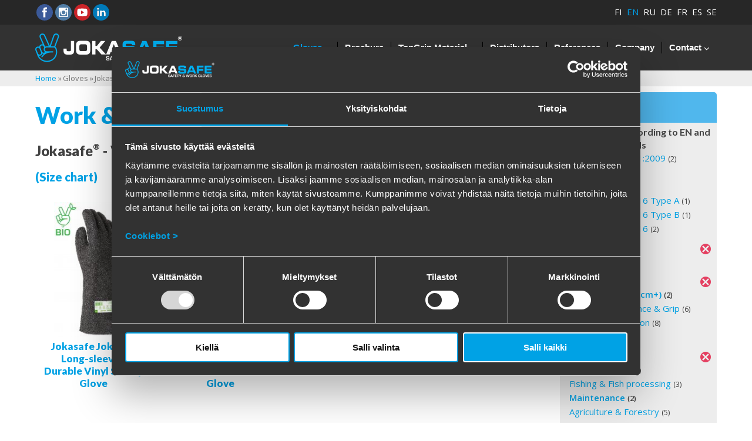

--- FILE ---
content_type: text/html; charset=utf-8
request_url: https://jokasafe.fi/en/gloves/jokasafe-gloves?cm=0&f_ominaisuudet=28&f_kaeyttoekohteet=18&f_luokka=27
body_size: 9303
content:
<!DOCTYPE html>
<html lang="en-gb" dir="ltr">
<head>
<!-- Cookiebot -->
<script id="Cookiebot" src="https://consent.cookiebot.com/uc.js" data-cbid="72a95a64-cf89-4cb7-930c-4ec9d73c946f" data-blockingmode="auto" type="text/javascript"></script>
<!-- End Cookiebot  -->
<!-- Google Tag Manager -->
<script>(function(w,d,s,l,i){w[l]=w[l]||[];w[l].push({'gtm.start':
new Date().getTime(),event:'gtm.js'});var f=d.getElementsByTagName(s)[0],
j=d.createElement(s),dl=l!='dataLayer'?'&l='+l:'';j.async=true;j.src=
'https://www.googletagmanager.com/gtm.js?id='+i+dl;f.parentNode.insertBefore(j,f);
})(window,document,'script','dataLayer','GTM-M7ZS9NK');</script>
<!-- End Google Tag Manager -->
  
	<meta name="viewport" content="width=device-width, initial-scale=1.0" />
  	<script type='text/javascript' src='/templates/webgardenoy/js/respond.min.js'></script>
  	
  	<link rel="apple-touch-icon" sizes="57x57" href="/apple-icon-57x57.png">
	<link rel="apple-touch-icon" sizes="60x60" href="/apple-icon-60x60.png">
	<link rel="apple-touch-icon" sizes="72x72" href="/apple-icon-72x72.png">
	<link rel="apple-touch-icon" sizes="76x76" href="/apple-icon-76x76.png">
	<link rel="apple-touch-icon" sizes="114x114" href="/apple-icon-114x114.png">
	<link rel="apple-touch-icon" sizes="120x120" href="/apple-icon-120x120.png">
	<link rel="apple-touch-icon" sizes="144x144" href="/apple-icon-144x144.png">
	<link rel="apple-touch-icon" sizes="152x152" href="/apple-icon-152x152.png">
	<link rel="apple-touch-icon" sizes="180x180" href="/apple-icon-180x180.png">
	<link rel="icon" type="image/png" sizes="192x192"  href="/android-icon-192x192.png">
	<link rel="icon" type="image/png" sizes="32x32" href="/favicon-32x32.png">
	<link rel="icon" type="image/png" sizes="96x96" href="/favicon-96x96.png">
	<link rel="icon" type="image/png" sizes="16x16" href="/favicon-16x16.png">
	<link rel="manifest" href="/manifest.json">
	<meta name="msapplication-TileColor" content="#ffffff">
	<meta name="msapplication-TileImage" content="/ms-icon-144x144.png">
	<meta name="theme-color" content="#ffffff">
   
    <base href="https://jokasafe.fi/en/gloves/jokasafe-gloves" />
	<meta http-equiv="content-type" content="text/html; charset=utf-8" />
	<meta name="keywords" content="Jokasafe, suojakäsineet, työkäsineet, kotimaiset työkäsineet, TopGrip, Fricco" />
	<meta name="robots" content="noindex, follow" />
	<meta name="description" content="Suojakäsineet ja työkäsineet - Kotimaiset suojakäsineet ja työkäsineet vaativiin olosuhteisiin" />
	<meta name="generator" content="Joomla! - Open Source Content Management" />
	<title>Work &amp; Safety Gloves - Jokasafe Oy</title>
	<link href="https://jokasafe.fi/en/gloves/jokasafe-gloves?cm=0&amp;f_ominaisuudet=28&amp;f_kaeyttoekohteet=18&amp;f_luokka=27" rel="canonical" />
	<link href="/en/gloves/jokasafe-gloves?format=feed&amp;type=rss" rel="alternate" type="application/rss+xml" title="RSS 2.0" />
	<link href="/en/gloves/jokasafe-gloves?format=feed&amp;type=atom" rel="alternate" type="application/atom+xml" title="Atom 1.0" />
	<link href="/favicon.ico" rel="shortcut icon" type="image/vnd.microsoft.icon" />
	<link href="/media/djextensions/magnific/magnific.css" rel="stylesheet" type="text/css" />
	<link href="/components/com_djcatalog2/themes/bootstrapped/css/theme.css" rel="stylesheet" type="text/css" />
	<link href="/plugins/system/jcemediabox/css/jcemediabox.min.css?979511e85263de6d59b56526f2cb61d7" rel="stylesheet" type="text/css" />
	<link href="/plugins/system/jce/css/content.css?badb4208be409b1335b815dde676300e" rel="stylesheet" type="text/css" />
	<link href="/media/jui/css/chosen.css?9e454ab0c57521e17c3e45cc47a26186" rel="stylesheet" type="text/css" />
	<link href="/media/com_finder/css/finder.css?9e454ab0c57521e17c3e45cc47a26186" rel="stylesheet" type="text/css" />
	<link href="/modules/mod_djmegamenu/themes/webgarden/css/djmegamenu.css?4.3.6.pro" rel="stylesheet" type="text/css" />
	<link href="https://cdnjs.cloudflare.com/ajax/libs/animate.css/4.1.1/animate.compat.min.css" rel="stylesheet" type="text/css" />
	<link href="/modules/mod_djmegamenu/assets/css/offcanvas_right.min.css?4.3.6.pro" rel="stylesheet" type="text/css" />
	<link href="/modules/mod_djmegamenu/mobilethemes/webgarden/djmobilemenu.css?4.3.6.pro" rel="stylesheet" type="text/css" />
	<link href="https://cdnjs.cloudflare.com/ajax/libs/font-awesome/4.7.0/css/font-awesome.min.css" rel="stylesheet" type="text/css" />
	<link href="/media/mod_falang/css/template.css" rel="stylesheet" type="text/css" />
	<link href="https://fonts.googleapis.com/css?family=Roboto:300,300i,400,400i,600,600i,700,700i&amp;subset=cyrillic,cyrillic-ext,latin-ext" rel="stylesheet" type="text/css" />
	<link href="/media/com_facebookfeedpro/css/frontend.css?v=3.8.1" rel="stylesheet" type="text/css" />
	<style type="text/css">
 .djc_item .djc_mainimage { margin-left: 0px; margin-bottom: 0px; }  .djc_item .djc_mainimage img { padding: 0px; }  .djc_item .djc_thumbnail { margin-left: 0px; margin-bottom: 0px; }  .djc_item .djc_thumbnail img {  padding: 0px;  }  .djc_item .djc_images {width: 502px; }  .djc_item .djc_thumbnail { width: 94px; }  .djc_items .djc_image img { padding: 0px;} .djc_related_items .djc_image img { padding: 0px;} .djc_category .djc_mainimage { margin-left: 0px; margin-bottom: 0px; }  .djc_category .djc_mainimage img { padding: 0px; }  .djc_category .djc_thumbnail { margin-left: 0px; margin-bottom: 0px; }  .djc_category .djc_thumbnail img {  padding: 0px;  }  .djc_category .djc_images {width: 502px; }  .djc_category .djc_thumbnail { width: 94px; }  .djc_subcategory .djc_image img { padding: 0px;} .djc_producer .djc_mainimage { margin-left: 0px; margin-bottom: 0px; }  .djc_producer .djc_mainimage img { padding: 0px; }  .djc_producer .djc_thumbnail { margin-left: 0px; margin-bottom: 0px; }  .djc_producer .djc_thumbnail img {  padding: 0px;  }  .djc_producer .djc_images {width: 502px; }  .djc_producer .djc_thumbnail { width: 94px; } .dj-hideitem { display: none !important; }
#mod_djc2filters-143 .mod_djc2filters_attribute {float: none;}
		@media (min-width: 1141px) { #dj-megamenu126mobile { display: none; } }
		@media (max-width: 1140px) { #dj-megamenu126, #dj-megamenu126sticky, #dj-megamenu126placeholder { display: none !important; } }
	
	</style>
	<script type="application/json" class="joomla-script-options new">{"csrf.token":"714523ddb05d89fea7ce443ed06a14a9","system.paths":{"root":"","base":""},"joomla.jtext":{"COM_DJCATALOG2_ADD_TO_CART_ERROR_COMBINATION_PARAMS_INVALID":"Please select all available features of this product."}}</script>
	<script src="/media/jui/js/jquery.min.js?9e454ab0c57521e17c3e45cc47a26186" type="text/javascript"></script>
	<script src="/media/jui/js/jquery-noconflict.js?9e454ab0c57521e17c3e45cc47a26186" type="text/javascript"></script>
	<script src="/media/jui/js/jquery-migrate.min.js?9e454ab0c57521e17c3e45cc47a26186" type="text/javascript"></script>
	<script src="/media/system/js/core.js?9e454ab0c57521e17c3e45cc47a26186" type="text/javascript"></script>
	<script src="/media/djextensions/magnific/magnific.js" type="text/javascript"></script>
	<script src="/components/com_djcatalog2/assets/magnific/magnific-init.js" type="text/javascript"></script>
	<script src="/components/com_djcatalog2/themes/bootstrapped/js/theme.js" type="text/javascript"></script>
	<script src="/media/jui/js/bootstrap.min.js?9e454ab0c57521e17c3e45cc47a26186" type="text/javascript"></script>
	<script src="/plugins/system/jcemediabox/js/jcemediabox.min.js?979511e85263de6d59b56526f2cb61d7" type="text/javascript"></script>
	<script src="/media/jui/js/chosen.jquery.min.js?9e454ab0c57521e17c3e45cc47a26186" type="text/javascript"></script>
	<script src="/media/jui/js/jquery.autocomplete.min.js?9e454ab0c57521e17c3e45cc47a26186" type="text/javascript"></script>
	<script src="/modules/mod_djmegamenu/assets/js/jquery.djmegamenu.min.js?4.3.6.pro" defer="defer" type="text/javascript"></script>
	<script src="/modules/mod_djmegamenu/assets/js/jquery.djmobilemenu.min.js?4.3.6.pro" defer="defer" type="text/javascript"></script>
	<script src="/media/com_facebookfeedpro/js/frontend.js?v=3.8.1" type="text/javascript"></script>
	<script type="text/javascript">

				window.DJC2BaseUrl = "";
			jQuery(document).ready(function(){WfMediabox.init({"base":"\/","theme":"standard","width":"","height":"","lightbox":0,"shadowbox":0,"icons":1,"overlay":1,"overlay_opacity":0,"overlay_color":"","transition_speed":300,"close":2,"scrolling":"0","labels":{"close":"Close","next":"Next","previous":"Previous","cancel":"Cancel","numbers":"{{numbers}}","numbers_count":"{{current}} of {{total}}","download":"Download"}});});
	jQuery(function ($) {
		initChosen();
		$("body").on("subform-row-add", initChosen);

		function initChosen(event, container)
		{
			container = container || document;
			$(container).find(".advancedSelect").chosen({"disable_search_threshold":10,"search_contains":true,"allow_single_deselect":true,"placeholder_text_multiple":"Type or select some options","placeholder_text_single":"Select an option","no_results_text":"No results match"});
		}
	});
	jQuery(function($){ initTooltips(); $("body").on("subform-row-add", initTooltips); function initTooltips (event, container) { container = container || document;$(container).find(".hasTooltip").tooltip({"html": true,"container": "body"});} });
jQuery(document).ready(function() {
	var value, searchword = jQuery('#mod-finder-searchword166');

		// Get the current value.
		value = searchword.val();

		// If the current value equals the default value, clear it.
		searchword.on('focus', function ()
		{
			var el = jQuery(this);

			if (el.val() === 'Search ...')
			{
				el.val('');
			}
		});

		// If the current value is empty, set the previous value.
		searchword.on('blur', function ()
		{
			var el = jQuery(this);

			if (!el.val())
			{
				el.val(value);
			}
		});

		jQuery('#mod-finder-searchform166').on('submit', function (e)
		{
			e.stopPropagation();
			var advanced = jQuery('#mod-finder-advanced166');

			// Disable select boxes with no value selected.
			if (advanced.length)
			{
				advanced.find('select').each(function (index, el)
				{
					var el = jQuery(el);

					if (!el.val())
					{
						el.attr('disabled', 'disabled');
					}
				});
			}
		});
	var suggest = jQuery('#mod-finder-searchword166').autocomplete({
		serviceUrl: '/en/component/finder/?task=suggestions.suggest&amp;format=json&amp;tmpl=component',
		paramName: 'q',
		minChars: 1,
		maxHeight: 400,
		width: 300,
		zIndex: 9999,
		deferRequestBy: 500
	});});
	</script>
	<meta property="og:title" content="Work & Safety Gloves" />
	<meta property="og:description" content="Jokasafe ® - Work & Safety Gloves from Finland (Size chart)" />
	<meta property="og:url" content="https://jokasafe.fi/en/gloves/jokasafe-gloves" />
	<meta property="twitter:card" content="summary" />
	<meta property="twitter:title" content="Work & Safety Gloves" />
	<meta property="twitter:description" content="Jokasafe ® - Work & Safety Gloves from Finland (Size chart)" />
	<link rel="stylesheet preload" href="https://cdnjs.cloudflare.com/ajax/libs/animate.css/4.1.1/animate.compat.min.css" as="style">
	<link rel="stylesheet preload" href="https://cdnjs.cloudflare.com/ajax/libs/font-awesome/4.7.0/css/font-awesome.min.css" as="style">
	<link rel="alternate" href="https://jokasafe.fi/fi/kasineet/jokasafe-kasineet?cm=0&amp;f_ominaisuudet=28&amp;f_kaeyttoekohteet=18&amp;f_luokka=27" hreflang="fi" />
	<link rel="alternate" href="https://jokasafe.fi/fi/kasineet/jokasafe-kasineet?cm=0&amp;f_ominaisuudet=28&amp;f_kaeyttoekohteet=18&amp;f_luokka=27"  hreflang="x-default" />
	<link rel="alternate" href="https://jokasafe.fi/en/gloves/jokasafe-gloves?cm=0&amp;f_ominaisuudet=28&amp;f_kaeyttoekohteet=18&amp;f_luokka=27" hreflang="en" />
	<link rel="alternate" href="https://jokasafe.fi/ru/produktsiya/perchatki-jokasafe?cm=0&amp;f_ominaisuudet=28&amp;f_kaeyttoekohteet=18&amp;f_luokka=27" hreflang="ru" />
	<link rel="alternate" href="https://jokasafe.fi/de/handschuhe/handschuhe-jokasafe?cm=0&amp;f_ominaisuudet=28&amp;f_kaeyttoekohteet=18&amp;f_luokka=27" hreflang="de" />
	<link rel="alternate" href="https://jokasafe.fi/fr/gants/gants-jokasafe?cm=0&amp;f_ominaisuudet=28&amp;f_kaeyttoekohteet=18&amp;f_luokka=27" hreflang="fr" />
	<link rel="alternate" href="https://jokasafe.fi/es/guantes/guantes-jokasafe?cm=0&amp;f_ominaisuudet=28&amp;f_kaeyttoekohteet=18&amp;f_luokka=27" hreflang="es" />
	<link rel="alternate" href="https://jokasafe.fi/se/handskar/jokasafe-handskar?cm=0&amp;f_ominaisuudet=28&amp;f_kaeyttoekohteet=18&amp;f_luokka=27" hreflang="se" />
	<script type="application/json" id="ffp-frontend-cfg">{"i18n":{"posts":"Posts","posts_":"Posts","photos":"Photos","videos":"Videos","like_page":"Like Page","share":"Share","people_like_this":"people like this","display_created_date":"Show created date","display_fb_link":"Show link to Facebook","likes":"likes","comments":"comments","shares":"shares","view_on_fb":"View on Facebook","items_per_page":"Items per page","load_more":"Load more","all_photos":"All Photos","albums":"Albums","show_more":"Show More","show_less":"Show Less","ajax_error":"AJAX error","connect_to_facebook":"Please click \u0027Connect to Facebook\u0027 button and authorize the application","photos_":"photo","COM_FACEBOOKFEEDPRO_AGO":"ago","COM_FACEBOOKFEEDPRO_YEAR":"year","COM_FACEBOOKFEEDPRO_MONTH":"month","COM_FACEBOOKFEEDPRO_WEEK":"week","COM_FACEBOOKFEEDPRO_DAY":"day","COM_FACEBOOKFEEDPRO_HOUR":"hour","COM_FACEBOOKFEEDPRO_MINUTE":"minute","COM_FACEBOOKFEEDPRO_SECOND":"second","COM_FACEBOOKFEEDPRO_YEARS":"years","COM_FACEBOOKFEEDPRO_MONTHS":"months","COM_FACEBOOKFEEDPRO_WEEKS":"weeks","COM_FACEBOOKFEEDPRO_DAYS":"days","COM_FACEBOOKFEEDPRO_HOURS":"hours","COM_FACEBOOKFEEDPRO_MINUTES":"minutes","COM_FACEBOOKFEEDPRO_SECONDS":"seconds","COM_FACEBOOKFEEDPRO_YEARS2":"years","COM_FACEBOOKFEEDPRO_MONTHS2":"months","COM_FACEBOOKFEEDPRO_WEEKS2":"weeks","COM_FACEBOOKFEEDPRO_DAYS2":"days","COM_FACEBOOKFEEDPRO_HOURS2":"hours","COM_FACEBOOKFEEDPRO_MINUTES2":"minutes","COM_FACEBOOKFEEDPRO_SECONDS2":"seconds"},"feedConfig":{"id":0,"ajax_url":"\/en\/component\/facebookfeedpro\/?task=feed.data&language=en-GB","alldata_uri":"\/en\/component\/facebookfeedpro\/?task=feed.alldata&language=en-GB","templates_url":"\/media\/com_facebookfeedpro\/templates\/","template":"feed","version":"3.8.1"}}</script>

    <link rel="stylesheet" href="/templates/webgardenoy/css/template.css?v=20230421B" type="text/css" media="screen" />
    <link rel="stylesheet" href="/templates/webgardenoy/css/djc.css?v=20210202B" type="text/css" media="screen" />
        
    <link href="https://fonts.googleapis.com/css?family=Lato:700,900|Open+Sans:400,400italic,600,600italic" rel="stylesheet" type="text/css">

	<script> (function(){ window.ldfdr = window.ldfdr || {}; (function(d, s, ss, fs){ fs = d.getElementsByTagName(s)[0]; function ce(src){ var cs = d.createElement(s); cs.src = src; setTimeout(function(){fs.parentNode.insertBefore(cs,fs)}, 1); } ce(ss); })(document, 'script', 'https://lftracker.leadfeeder.com/lftracker_v1_Yn8J1xYV1wgW0RkA.js'); })(); </script>   
        
</head>
<body class="siteBody"><div class="dj-offcanvas-wrapper"><div class="dj-offcanvas-pusher"><div class="dj-offcanvas-pusher-in">	
<!-- Google Tag Manager (noscript) -->
<noscript><iframe src=https://www.googletagmanager.com/ns.html?id=GTM-M7ZS9NK
height="0" width="0" style="display:none;visibility:hidden"></iframe></noscript>
<!-- End Google Tag Manager (noscript) -->
  
  
<script type="text/javascript"> _linkedin_partner_id = "2336250"; window._linkedin_data_partner_ids = window._linkedin_data_partner_ids || []; window._linkedin_data_partner_ids.push(_linkedin_partner_id); </script><script type="text/javascript"> (function(){var s = document.getElementsByTagName("script")[0]; var b = document.createElement("script"); b.type = "text/javascript";b.async = true; b.src = "https://snap.licdn.com/li.lms-analytics/insight.min.js"; s.parentNode.insertBefore(b, s);})(); </script> <noscript> <img height="1" width="1" style="display:none;" alt="" src="https://px.ads.linkedin.com/collect/?pid=2336250&fmt=gif" /> </noscript>
	
<div id="wrapperTop" class="group">
   
	<div id="topRow">

		<div class="container group">
		
			<a href="https://www.facebook.com/JokasafeFI/" target="_blank"><img src="/templates/webgardenoy/images/icon_facebook.svg" style="height: 32px;width:32px;float:left;" title="Jokasafe Facebook" alt="Jokasafe Facebook" /></a>
			<a href="https://www.instagram.com/jokasafe/" target="_blank"><img src="/templates/webgardenoy/images/icon_insta.svg" style="height: 32px;width:32px;float:left;" title="Jokasafe Instagram" alt="Jokasafe Instagram" /></a>
			<a href="https://www.youtube.com/channel/UCP1KwEwM2JopkiyABDkqzKA" target="_blank"><img src="/templates/webgardenoy/images/icon_youtube.svg" style="height: 32px;width:32px;float:left;" title="Jokasafe Youtube" alt="Jokasafe Youtube" /></a>
			<a href="https://www.linkedin.com/company/jokamuovi-oy" target="_blank"><img src="/templates/webgardenoy/images/icon_linkedin.svg" style="height: 32px;width:32px;float:left;" title="Jokasafe LinkedIn" alt="Jokasafe LinkedIn" /></a>
			 		
			


<div class="mod-languages ">

    


<ul class="lang-inline">
    
        <!-- >>> [PAID] >>> -->
                    <li class="" dir="ltr">
                                    <a href="/fi/kasineet/jokasafe-kasineet?cm=0&amp;f_ominaisuudet=28&amp;f_kaeyttoekohteet=18&amp;f_luokka=27">
                                                                            FI                                            </a>
                            </li>
                <!-- <<< [PAID] <<< -->
        
    
        <!-- >>> [PAID] >>> -->
                    <li class="lang-active" dir="ltr">
                                    <a href="/en/gloves/jokasafe-gloves?cm=0&amp;f_ominaisuudet=28&amp;f_kaeyttoekohteet=18&amp;f_luokka=27">
                                                                            EN                                            </a>
                            </li>
                <!-- <<< [PAID] <<< -->
        
    
        <!-- >>> [PAID] >>> -->
                    <li class="" dir="ltr">
                                    <a href="/ru/produktsiya/perchatki-jokasafe?cm=0&amp;f_ominaisuudet=28&amp;f_kaeyttoekohteet=18&amp;f_luokka=27">
                                                                            RU                                            </a>
                            </li>
                <!-- <<< [PAID] <<< -->
        
    
        <!-- >>> [PAID] >>> -->
                    <li class="" dir="ltr">
                                    <a href="/de/handschuhe/handschuhe-jokasafe?cm=0&amp;f_ominaisuudet=28&amp;f_kaeyttoekohteet=18&amp;f_luokka=27">
                                                                            DE                                            </a>
                            </li>
                <!-- <<< [PAID] <<< -->
        
    
        <!-- >>> [PAID] >>> -->
                    <li class="" dir="ltr">
                                    <a href="/fr/gants/gants-jokasafe?cm=0&amp;f_ominaisuudet=28&amp;f_kaeyttoekohteet=18&amp;f_luokka=27">
                                                                            FR                                            </a>
                            </li>
                <!-- <<< [PAID] <<< -->
        
    
        <!-- >>> [PAID] >>> -->
                    <li class="" dir="ltr">
                                    <a href="/es/guantes/guantes-jokasafe?cm=0&amp;f_ominaisuudet=28&amp;f_kaeyttoekohteet=18&amp;f_luokka=27">
                                                                            ES                                            </a>
                            </li>
                <!-- <<< [PAID] <<< -->
        
    
        <!-- >>> [PAID] >>> -->
                    <li class="" dir="ltr">
                                    <a href="/se/handskar/jokasafe-handskar?cm=0&amp;f_ominaisuudet=28&amp;f_kaeyttoekohteet=18&amp;f_luokka=27">
                                                                            SE                                            </a>
                            </li>
                <!-- <<< [PAID] <<< -->
        
    </ul>

</div>

		
		</div>

	</div>
   
    <div id="logoRow">
    
		<div class="container group">

			<a href="/"><img src="/templates/webgardenoy/images/jokasafe_safety_and_work_gloves-logo.png" alt="JokaSafe Oy - Safety & Work Gloves" title="JokaSafe Oy - Safety & Work Gloves" /></a>
			
			<div class="isDesktop">
				<div class="dj-megamenu-wrapper" data-tmpl="webgardenoy">
		<ul id="dj-megamenu126" class="dj-megamenu dj-megamenu-webgarden dj-megamenu-wcag horizontalMenu  dj-fa-1" data-options='{"wrap":null,"animIn":"fadeInUp","animOut":"zoomOut","animSpeed":"normal","openDelay":"250","closeDelay":"250","event":"mouseenter","eventClose":"mouseleave","parentOpen":0,"fixed":"0","offset":"0","theme":"webgarden","direction":"ltr","wcag":"1","overlay":0}' data-trigger="1140" role="menubar" aria-label="Valikko">
		<li class="dj-up itemid349 first active parent separator" role="none"><a class="dj-up_a active "  aria-haspopup="true" aria-expanded="false"   tabindex="0"  role="menuitem"><span class="dj-drop" ><span class="title"><span class="name">Gloves</span></span><span class="arrow" aria-hidden="true"></span></span></a><div class="dj-subwrap  single_column subcols1" style=""><div class="dj-subwrap-in" style="width:230px;"><div class="dj-subcol" style="width:230px"><ul class="dj-submenu" role="menu" aria-label="Gloves"><li class="itemid136 first current active" role="none"><a class="active " href="/en/gloves/jokasafe-gloves"  role="menuitem"><span class="title"><span class="name">Jokasafe® Gloves</span></span></a></li><li class="itemid464" role="none"><a href="/en/gloves/protective-glove-selection-guide"  role="menuitem"><span class="title"><span class="name">Protective Glove Selection Guide</span></span></a></li></ul></div></div></div></li><li class="dj-up itemid429" role="none"><a class="dj-up_a  " href="/en/brochure"  role="menuitem"><span ><span class="title"><span class="name">Brochure</span></span></span></a></li><li class="dj-up itemid199 parent" role="none"><a class="dj-up_a  "  aria-haspopup="true" aria-expanded="false" href="/en/topgrip-material"  role="menuitem"><span class="dj-drop" ><span class="title"><span class="name">TopGrip Material</span></span><span class="arrow" aria-hidden="true"></span></span></a><div class="dj-subwrap  single_column subcols1" style=""><div class="dj-subwrap-in" style="width:230px;"><div class="dj-subcol" style="width:230px"><ul class="dj-submenu" role="menu" aria-label="TopGrip Material"><li class="itemid479 first" role="none"><a href="/en/topgrip-material/bio-attributed-vinyl-gloves"  role="menuitem"><span class="title"><span class="name">Bio-attributed vinyl gloves</span></span></a></li></ul></div></div></div></li><li class="dj-up itemid142" role="none"><a class="dj-up_a  " href="/en/distributors"  role="menuitem"><span ><span class="title"><span class="name">Distributors</span></span></span></a></li><li class="dj-up itemid153" role="none"><a class="dj-up_a  " href="/en/references"  role="menuitem"><span ><span class="title"><span class="name">References</span></span></span></a></li><li class="dj-up itemid332" role="none"><a class="dj-up_a  " href="/en/company"  role="menuitem"><span ><span class="title"><span class="name">Company</span></span></span></a></li><li class="dj-up itemid109 parent" role="none"><a class="dj-up_a  "  aria-haspopup="true" aria-expanded="false" href="/en/contact"  role="menuitem"><span class="dj-drop" ><span class="title"><span class="name">Contact</span></span><span class="arrow" aria-hidden="true"></span></span></a><div class="dj-subwrap  single_column subcols1" style=""><div class="dj-subwrap-in" style="width:230px;"><div class="dj-subcol" style="width:230px"><ul class="dj-submenu" role="menu" aria-label="Contact"><li class="itemid144 first" role="none"><a href="/en/media-files"  role="menuitem"><span class="title"><span class="name">Media</span></span></a></li></ul></div></div></div></li></ul>
			<div id="dj-megamenu126mobile" class="dj-megamenu-offcanvas dj-megamenu-offcanvas-webgarden ">
	<button class="dj-mobile-open-btn dj-fa-1" aria-label="Open mobile menu"><span class="dj-mobile-open-icon" aria-hidden="true"></span><span class="dj-mobile-open-label">Menu</span></button>	<aside id="dj-megamenu126offcanvas" class="dj-offcanvas dj-offcanvas-webgarden dj-offcanvas-right dj-fa-1 " data-effect="3" aria-hidden="true" aria-label="Valikko">
		<div class="dj-offcanvas-top">
			<button class="dj-offcanvas-close-btn" aria-label="Close mobile menu"><span class="dj-offcanvas-close-icon" aria-hidden="true"></span></button>
		</div>
						<div class="dj-offcanvas-content">
			<ul class="dj-mobile-nav dj-mobile-webgarden " role="menubar">
<li class="dj-mobileitem itemid-349 active divider deeper parent" role="none"><a  aria-haspopup="true" aria-expanded="false"   tabindex="0"  role="menuitem"><span class="title"><span class="name">Gloves</span></span></a><ul class="dj-mobile-nav-child"><li class="dj-mobileitem itemid-136 current active" role="none"><a href="/en/gloves/jokasafe-gloves"  role="menuitem"><span class="title"><span class="name">Jokasafe® Gloves</span></span></a></li><li class="dj-mobileitem itemid-464" role="none"><a href="/en/gloves/protective-glove-selection-guide"  role="menuitem"><span class="title"><span class="name">Protective Glove Selection Guide</span></span></a></li></ul></li><li class="dj-mobileitem itemid-429" role="none"><a href="/en/brochure"  role="menuitem"><span class="title"><span class="name">Brochure</span></span></a></li><li class="dj-mobileitem itemid-199 deeper parent" role="none"><a  aria-haspopup="true" aria-expanded="false" href="/en/topgrip-material"  role="menuitem"><span class="title"><span class="name">TopGrip Material</span></span></a><ul class="dj-mobile-nav-child"><li class="dj-mobileitem itemid-479" role="none"><a href="/en/topgrip-material/bio-attributed-vinyl-gloves"  role="menuitem"><span class="title"><span class="name">Bio-attributed vinyl gloves</span></span></a></li></ul></li><li class="dj-mobileitem itemid-142" role="none"><a href="/en/distributors"  role="menuitem"><span class="title"><span class="name">Distributors</span></span></a></li><li class="dj-mobileitem itemid-153" role="none"><a href="/en/references"  role="menuitem"><span class="title"><span class="name">References</span></span></a></li><li class="dj-mobileitem itemid-332" role="none"><a href="/en/company"  role="menuitem"><span class="title"><span class="name">Company</span></span></a></li><li class="dj-mobileitem itemid-109 deeper parent" role="none"><a  aria-haspopup="true" aria-expanded="false" href="/en/contact"  role="menuitem"><span class="title"><span class="name">Contact</span></span></a><ul class="dj-mobile-nav-child"><li class="dj-mobileitem itemid-144" role="none"><a href="/en/media-files"  role="menuitem"><span class="title"><span class="name">Media</span></span></a></li></ul></li></ul>
		</div>
			</aside>
</div>	</div>
			</div>

		</div>
	
	</div>

</div>

	
<div class="murupolku">

	<div class="container">
	 
	 	<div aria-label="Breadcrumbs * ÄLÄ MUOKKAA *" role="navigation">
	<ul itemscope itemtype="https://schema.org/BreadcrumbList" class="breadcrumb">
					<li class="active">
				<span class="divider icon-location"></span>
			</li>
		
						<li itemprop="itemListElement" itemscope itemtype="https://schema.org/ListItem">
											<a itemprop="item" href="/en/" class="pathway"><span itemprop="name">Home</span></a>
					
											<span class="divider">
							»						</span>
										<meta itemprop="position" content="1">
				</li>
							<li itemprop="itemListElement" itemscope itemtype="https://schema.org/ListItem">
											<span itemprop="name">
							Gloves						</span>
					
											<span class="divider">
							»						</span>
										<meta itemprop="position" content="2">
				</li>
							<li itemprop="itemListElement" itemscope itemtype="https://schema.org/ListItem" class="active">
					<span itemprop="name">
						Jokasafe® Gloves					</span>
					<meta itemprop="position" content="3">
				</li>
				</ul>
</div>

		
	</div>
	
</div>

<div class="wrapperMain">

	<div class="container">
    
        <div id="main" class="group">
			
			<!-- JOS ON OIKEALLA SISÄLTÖÄ -->
			
				<div id="mainRight">

										
						<span class="control-label tuoterajausMobileControlLabel  active ">Filter products</span>

						<div class="controls tuoterajausMobile"  style="max-height:1001px;" >

							<div class="mod_djc2filters" id="mod_djc2filters-143" data-moduleid="143" data-source="products">

			<div class="mod_djc2filters_group djc_clearfix">
		<form action="/en/gloves/jokasafe-gloves?task=search" method="post">
					<div class="mod_djc_otsikko"><h4 class="">
			Filter 		</h4></div>
				<div class="mod_djc2filters_group_wrapper ">
								<div class="control-group mod_djc2filters_attribute djc2f-en_standardien_vaatimustenmukaisuus ">
				<div class="control-label">
				
<label class="mod_djc2filters_group_label">Compliance according to EN and EN ISO standards </label>
		            </div>
		            <div id="djc_filter_compliance-according-to-en-and-en-iso-standards" class="controls ">
					<ul>
			<li ><a href="https://jokasafe.fi/en/gloves/jokasafe-gloves?cm=0&amp;f_ominaisuudet=28&amp;f_kaeyttoekohteet=18&amp;f_luokka=27&amp;f_en_standardien_vaatimustenmukaisuus=1">EN 420:2003 + A1:2009</a>
		 <small>(2)
		</small> </li>
						<li ><a href="https://jokasafe.fi/en/gloves/jokasafe-gloves?cm=0&amp;f_ominaisuudet=28&amp;f_kaeyttoekohteet=18&amp;f_luokka=27&amp;f_en_standardien_vaatimustenmukaisuus=2">EN 388:2016</a>
		 <small>(2)
		</small> </li>
				<li ><a href="https://jokasafe.fi/en/gloves/jokasafe-gloves?cm=0&amp;f_ominaisuudet=28&amp;f_kaeyttoekohteet=18&amp;f_luokka=27&amp;f_en_standardien_vaatimustenmukaisuus=3">EN 511:2006</a>
		 <small>(1)
		</small> </li>
				<li ><a href="https://jokasafe.fi/en/gloves/jokasafe-gloves?cm=0&amp;f_ominaisuudet=28&amp;f_kaeyttoekohteet=18&amp;f_luokka=27&amp;f_en_standardien_vaatimustenmukaisuus=4">EN ISO 374-1:2016 Type A</a>
		 <small>(1)
		</small> </li>
				<li ><a href="https://jokasafe.fi/en/gloves/jokasafe-gloves?cm=0&amp;f_ominaisuudet=28&amp;f_kaeyttoekohteet=18&amp;f_luokka=27&amp;f_en_standardien_vaatimustenmukaisuus=5">EN ISO 374-1:2016 Type B</a>
		 <small>(1)
		</small> </li>
				<li ><a href="https://jokasafe.fi/en/gloves/jokasafe-gloves?cm=0&amp;f_ominaisuudet=28&amp;f_kaeyttoekohteet=18&amp;f_luokka=27&amp;f_en_standardien_vaatimustenmukaisuus=6">EN ISO 374-5:2016</a>
		 <small>(2)
		</small> </li>
		</ul>
							            </div>
				</div>
		        								<div class="control-group mod_djc2filters_attribute djc2f-luokka ">
				<div class="control-label">
				
<a title="reset"
	class="field_reset_button"
	href="https://jokasafe.fi/en/gloves/jokasafe-gloves?cm=0&amp;f_ominaisuudet=28&amp;f_kaeyttoekohteet=18"> <strong> &times; </strong></a>
<label class="mod_djc2filters_group_label">Class </label>
		            </div>
		            <div id="djc_filter_class" class="controls ">
					<ul>
							<li class="active"><a href="https://jokasafe.fi/en/gloves/jokasafe-gloves?cm=0&amp;f_ominaisuudet=28&amp;f_kaeyttoekohteet=18">Cat III</a>
		 <small>(2)
		</small> </li>
		</ul>
							            </div>
				</div>
		        								<div class="control-group mod_djc2filters_attribute djc2f-ominaisuudet ">
				<div class="control-label">
				
<a title="reset"
	class="field_reset_button"
	href="https://jokasafe.fi/en/gloves/jokasafe-gloves?cm=0&amp;f_kaeyttoekohteet=18&amp;f_luokka=27"> <strong> &times; </strong></a>
<label class="mod_djc2filters_group_label">Features </label>
		            </div>
		            <div id="djc_filter_features" class="controls ">
					<ul>
			<li class="active"><a href="https://jokasafe.fi/en/gloves/jokasafe-gloves?cm=0&amp;f_kaeyttoekohteet=18&amp;f_luokka=27">Extra Length (35cm+)</a>
		 <small>(2)
		</small> </li>
						<li ><a href="https://jokasafe.fi/en/gloves/jokasafe-gloves?cm=0&amp;f_ominaisuudet=28,29&amp;f_kaeyttoekohteet=18&amp;f_luokka=27">Abrasion Resistance & Grip</a>
		 <small>(6)
		</small> </li>
				<li ><a href="https://jokasafe.fi/en/gloves/jokasafe-gloves?cm=0&amp;f_ominaisuudet=28,30&amp;f_kaeyttoekohteet=18&amp;f_luokka=27">Chemical Protection</a>
		 <small>(8)
		</small> </li>
												<li ><a href="https://jokasafe.fi/en/gloves/jokasafe-gloves?cm=0&amp;f_ominaisuudet=28,32&amp;f_kaeyttoekohteet=18&amp;f_luokka=27">Cut Protection</a>
		 <small>(2)
		</small> </li>
		</ul>
							            </div>
				</div>
		        								<div class="control-group mod_djc2filters_attribute djc2f-kaeyttoekohteet ">
				<div class="control-label">
				
<a title="reset"
	class="field_reset_button"
	href="https://jokasafe.fi/en/gloves/jokasafe-gloves?cm=0&amp;f_ominaisuudet=28&amp;f_luokka=27"> <strong> &times; </strong></a>
<label class="mod_djc2filters_group_label">Applications </label>
		            </div>
		            <div id="djc_filter_applications" class="controls ">
					<ul>
									<li ><a href="https://jokasafe.fi/en/gloves/jokasafe-gloves?cm=0&amp;f_ominaisuudet=28&amp;f_kaeyttoekohteet=18,15&amp;f_luokka=27">Mining industry</a>
		 <small>(2)
		</small> </li>
				<li ><a href="https://jokasafe.fi/en/gloves/jokasafe-gloves?cm=0&amp;f_ominaisuudet=28&amp;f_kaeyttoekohteet=18,16&amp;f_luokka=27">Fishing & Fish processing</a>
		 <small>(3)
		</small> </li>
						<li class="active"><a href="https://jokasafe.fi/en/gloves/jokasafe-gloves?cm=0&amp;f_ominaisuudet=28&amp;f_luokka=27">Maintenance</a>
		 <small>(2)
		</small> </li>
						<li ><a href="https://jokasafe.fi/en/gloves/jokasafe-gloves?cm=0&amp;f_ominaisuudet=28&amp;f_kaeyttoekohteet=18,19&amp;f_luokka=27">Agriculture & Forestry</a>
		 <small>(5)
		</small> </li>
						<li ><a href="https://jokasafe.fi/en/gloves/jokasafe-gloves?cm=0&amp;f_ominaisuudet=28&amp;f_kaeyttoekohteet=18,20&amp;f_luokka=27">Fire & Rescue Operations</a>
		 <small>(1)
		</small> </li>
				<li ><a href="https://jokasafe.fi/en/gloves/jokasafe-gloves?cm=0&amp;f_ominaisuudet=28&amp;f_kaeyttoekohteet=18,21&amp;f_luokka=27">Process Industry</a>
		 <small>(2)
		</small> </li>
						<li ><a href="https://jokasafe.fi/en/gloves/jokasafe-gloves?cm=0&amp;f_ominaisuudet=28&amp;f_kaeyttoekohteet=18,23&amp;f_luokka=27">Freetime Activities</a>
		 <small>(2)
		</small> </li>
				<li ><a href="https://jokasafe.fi/en/gloves/jokasafe-gloves?cm=0&amp;f_ominaisuudet=28&amp;f_kaeyttoekohteet=18,24&amp;f_luokka=27">Oil & Gas industry</a>
		 <small>(2)
		</small> </li>
		</ul>
							            </div>
				</div>
		        								<div class="control-group mod_djc2filters_attribute djc2f-kaesinetyyppi ">
				<div class="control-label">
				
<label class="mod_djc2filters_group_label">Different types of gloves </label>
		            </div>
		            <div id="djc_filter_different-types-of-gloves" class="controls ">
					<ul>
																	<li ><a href="https://jokasafe.fi/en/gloves/jokasafe-gloves?cm=0&amp;f_ominaisuudet=28&amp;f_kaeyttoekohteet=18&amp;f_luokka=27&amp;f_kaesinetyyppi=10">Neoprene + Cut Resistance</a>
		 <small>(1)
		</small> </li>
																																		<li ><a href="https://jokasafe.fi/en/gloves/jokasafe-gloves?cm=0&amp;f_ominaisuudet=28&amp;f_kaeyttoekohteet=18&amp;f_luokka=27&amp;f_kaesinetyyppi=7">Vinyl TopGrip 360˚ Granulation</a>
		 <small>(1)
		</small> </li>
				</ul>
							            </div>
				</div>
		        						</div>
		</form>
		</div>
	</div>

							
						</div>
					
						<script>
						var acc = document.getElementsByClassName("control-label");
						var i;

						for (i = 0; i < acc.length; i++) {
						  acc[i].onclick = function() {
							this.classList.toggle("active");
							var controls = this.nextElementSibling;
							if (controls.style.maxHeight){
							  controls.style.maxHeight = null;
							} else {
							  controls.style.maxHeight = 1000 + "px";
							} 
						  }
						}
						</script>
					
					
					
					
					<div class="clear"></div>

				</div>

				<div id="mainLeft">

					<div id="djcatalog" class="djc_list djc_theme_bootstrapped">


<div class="djc_heading_set">

  



	<div class="djc_category djc_clearfix">
						
				<h1 class="componentheading djc_page_heading">
			Work &amp; Safety Gloves		</h1>
				
				
				
				<div class="djc_description">
			<div class="djc_fulltext">
				<h3 style="color: #414141 !important;">Jokasafe<sup><span style="font-size: 10pt;">®</span></sup> - Work &amp; Safety Gloves from Finland</h3>
<h4><a href="/images/pdf/tuotekortit/JokaSafe_sizechart_web.pdf" target="_blank">(Size chart)</a></h4>			</div>
					</div>
				
			</div>
</div>



<div class="djc_subcategories_set">
</div>


<div class="djc_filters_set">

</div>

<div class="djc_atoz_set">
</div>
<div class="djc_order_set">
</div>

<div class="djc_toolbar_set">
		
	</div>


<div class="djc_result_set">
			<div class="djc_items djc_clearfix djc_listing_items">
			
	<div class="djc_clearfix djc_item_row djc_item_row_first_0 djc2_cols_1">
			<div class="djc_item pull_left djc_item_col_first" style="width:99.99%">
		<div class="djc_item_bg">
		<div class="djc_item_in djc_clearfix">
				
						<div class="djc_image ">
					<a 	href="/en/gloves/jokasafe-gloves/29-jokaxrp?ic=1"
																>
				<img 	alt="Jokasafe JokaXrp Bio" 
				src="https://jokasafe.fi/media/djcatalog2/images/item/0/jokaxrp.2_m.jpg" 
				class="img-polaroid" 
		/>
							</a>
			</div>
 
					
				<div class="djc_title">
			<h3>
							<a href="/en/gloves/jokasafe-gloves/29-jokaxrp?ic=1">Jokasafe JokaXrp Long-sleeved Durable Vinyl Safety Glove</a>
						</h3>
		</div>
		
				
				
				
		<div class="djc_description">
			<div class="djc_item_info">
												
								
								
				
                

								
								
								
								
								
							
			</div>
			
						
					</div>
						
								 </div>
 	</div>
	<div class="djc_clear"></div>
	</div>
			</div>
		<div class="djc_clearfix djc_item_row djc_item_row_last_1 djc2_cols_1">
			<div class="djc_item pull_left djc_item_col_first" style="width:99.99%">
		<div class="djc_item_bg">
		<div class="djc_item_in djc_clearfix">
				
						<div class="djc_image ">
					<a 	href="/en/gloves/jokasafe-gloves/13-jokasafe-neocut-39?ic=1"
																>
				<img 	alt="jokasafe-neocut-39_f" 
				src="https://jokasafe.fi/media/djcatalog2/images/item/0/jokasafe-neocut-39_m.jpg" 
				class="img-polaroid" 
		/>
							</a>
			</div>
 
					
				<div class="djc_title">
			<h3>
							<a href="/en/gloves/jokasafe-gloves/13-jokasafe-neocut-39?ic=1">Jokasafe NeoCut 39 Chemical-resistant Cut Protection Glove</a>
						</h3>
		</div>
		
				
				
				
		<div class="djc_description">
			<div class="djc_item_info">
												
								
								
				
                

								
								
								
								
								
							
			</div>
			
						
					</div>
						
								 </div>
 	</div>
	<div class="djc_clear"></div>
	</div>
			</div>
	


		</div>
		
	</div>


<div class="djc_pagination_set">
	
</div>



</div>

				</div>

			    
    	</div>

	</div>

</div>
   
   
    
<div id="footer">

	<div class="container footer">
		
		<div class="group">

			<div class="span_1_of_3">

						<div class="moduletable">
						

<div class="custom"  >
	<p><img src="/templates/webgardenoy/images/jokasafe_safety_and_work_gloves-logo.png" alt="" width="500" height="108" style="max-width: 300px; height: auto;" /></p></div>
		</div>
	

			</div>

			<div class="span_1_of_3">

						<div class="moduletable">
							<h3>Jokasafe Oy</h3>
						

<div class="custom"  >
	<p>Pukkilantie&nbsp;28<br /> FI-62500 Evijärvi<br /> FINLAND</p>
<p>Tel.&nbsp;<a href="tel:+358207394000">+358 20 739 4000</a><br /> <a href="mailto:sales@jokasafe.fi?subject=Contact%20from%20website">sales@jokasafe.fi</a></p>
<p><a href="/en/contact" title="Yhteystiedot">Personnel contact details</a></p></div>
		</div>
	

			</div>

			<div class="span_1_of_3" id="footerC">

						<div class="moduletable">
							<h3>Search</h3>
						
<div class="finder">
	<form id="mod-finder-searchform166" action="/en/search" method="get" class="form-search" role="search">
		<label for="mod-finder-searchword166" class="element-invisible finder">Search</label><input type="text" name="q" id="mod-finder-searchword166" class="search-query input-medium" size="25" value="" placeholder="Search ..."/><button class="btn btn-primary hasTooltip  finder" type="submit" title="Go"><span class="icon-search icon-white"></span>Search</button>
							</form>
</div>
		</div>
	

			</div>

		</div>

		<div id="footerBottom">

			<a href="https://www.webgarden.fi" target="_blank" class="webgarden"><img src="/templates/webgardenoy/images/logo.svg" alt="" /></a>

			

<div class="custom"  >
	<p>© 2023 Jokasafe Oy&nbsp; &nbsp;The Best grip for your work</p></div>


		</div>
    
	</div>

</div>

<div class="clear"></div>

<script type='text/javascript' src='/templates/webgardenoy/js/svgeezy.min.js'></script>
<script>
	svgeezy.init(false, 'png');
</script>

</div></div></div></body>
</html>


--- FILE ---
content_type: text/css
request_url: https://jokasafe.fi/modules/mod_djmegamenu/themes/webgarden/css/djmegamenu.css?4.3.6.pro
body_size: 1601
content:
/* DJ-MegaMenu general styles */
.dj-megamenu-webgarden {
    padding: 0 !important;
    margin: 17px 0 0 0 !important;
    list-style: none;
    height: auto;
    position: relative;
    z-index: 500;
    font-family: Arial, Helvetica, sans-serif;
    width: auto;
	float: right;
}
.dj-megamenu-webgarden:after {
    content: "";
    clear: both;
    display: table;
}
.dj-megamenu-webgarden li.dj-up {
	position: relative;
    display: block;
    float: left;
    padding: 0 !important;
    margin: 0 !important;
}
.dj-megamenu-webgarden li a.dj-up_a {
    display: block;
    float: left;
    font-size: 15px;
	line-height: 20px;
    font-weight: bold;
    color: #fff;
    text-decoration: none;
    padding: 0 12px;
    cursor: pointer;
    background: transparent;
    -webkit-transition: all 0.2s ease-out;
	transition: all 0.2s ease-out;
	border-right: 1px solid #000;
}
.dj-megamenu-webgarden li.first a.dj-up_a {
	border-left: 0;
}
.dj-megamenu-webgarden li:last-child a.dj-up_a {
	border-right: 0;
}
.dj-megamenu-webgarden li a.dj-up_a span {
    float: left;
    display: block;
    padding: 0 0 0 !important;
    background: transparent;
}
.dj-megamenu-webgarden li a.dj-up_a.withsubtitle span {
	line-height: 48px;
}
.dj-megamenu-webgarden li a.dj-up_a.active span.dj-drop {
    padding: 0 0 0 0 !important;
}
.dj-megamenu-webgarden li a.dj-up_a .arrow {
	display: inline-block;
    font-family: FontAwesome;
	position: absolute;
	right: 12px;
	top: calc(50% - 6px);
	font-size: 1em;
	line-height: 1;
	font-style: normal;
	font-weight: normal;
	-webkit-transition: all 0.2s ease-out;
	transition: all 0.2s ease-out;
}
.dj-megamenu-webgarden li a.dj-up_a .arrow:before {
	content: "\f107";
}
.dj-megamenu-webgarden li:hover a.dj-up_a .arrow,
.dj-megamenu-webgarden li.hover a.dj-up_a .arrow/*,
.dj-megamenu-webgarden li.active a.dj-up_a .arrow*/ {
	top: calc(50% - 4px);
}
.dj-megamenu-webgarden li a.dj-up_a small.subtitle {
	display: block;
    font-size: 12px;
    font-weight: normal; 
    line-height: 1;
    text-transform: none;
    color: #999999;
    margin-top: -12px;
}


.dj-megamenu-webgarden li.hover a.dj-up_a,
.dj-megamenu-webgarden li:hover a.dj-up_a {  color: #009fe8;}
 
.dj-megamenu-webgarden li.active a.dj-up_a {
    color: #009fe8;
}

.dj-megamenu-webgarden li.active a.dj-up_a span {
}


.dj-megamenu-webgarden li:hover a.dj-up_a small.subtitle,
.dj-megamenu-webgarden li.hover a.dj-up_a small.subtitle, 
.dj-megamenu-webgarden li.active a.dj-up_a small.subtitle {
	color: #a4c4f5;
}

.dj-megamenu-webgarden li.separator > a {
    cursor: default;
}

.dj-megamenu-webgarden li a.dj-up_a span span.image-title {
	background: none;
	padding: 0 !important;
	margin: 0 0 0 15px;
	display: inline-block;
	float: none;
	height: auto;
}
.dj-megamenu-webgarden li a.dj-up_a img {
	border: 0;
	margin: 0;
	max-height: 32px;
	vertical-align: middle;
}
.dj-megamenu-webgarden li a.dj-up_a.withsubtitle img {
	margin-top: -24px;
}
/* Default list styling */
.dj-megamenu-webgarden li:hover,
.dj-megamenu-webgarden li.hover {
    position: relative;
    z-index: 200;
}
/* Hide submenus */

.dj-megamenu-webgarden li div.dj-subwrap, .dj-megamenu-webgarden li:hover div.dj-subwrap li div.dj-subwrap,
.dj-megamenu-webgarden li.hover div.dj-subwrap li div.dj-subwrap {
    position: absolute;
    left: -9999px;
    top: -9999px;
    margin: 0;
    padding: 0;
    list-style: none;
}
/* Show first level submenu */
.dj-megamenu-webgarden li:hover div.dj-subwrap,
.dj-megamenu-webgarden li.hover div.dj-subwrap {
	left: 0;
    top: 100%;
    background: #303030;
    height: auto;
    z-index: 300;
    -webkit-box-shadow:  0px 0px 5px 0px rgba(0, 0, 0, 0.2);
    box-shadow:  0px 0px 5px 0px rgba(0, 0, 0, 0.2);
}
/* Show higher level submenus */
.dj-megamenu-webgarden li:hover div.dj-subwrap li:hover > div.dj-subwrap,
.dj-megamenu-webgarden li.hover div.dj-subwrap li.hover > div.dj-subwrap {
    left: 100%;
    top: 5px;
    margin: 0 0 0 10px;
    background: #303030;
    height: auto;
    z-index: 400;
    -webkit-box-shadow:  0px 0px 5px 0px rgba(255, 255, 255, 0.2);
    box-shadow:  0px 0px 5px 0px rgba(255, 255, 255, 0.2);
}

/* Submenu elements styles - drop down */
.dj-megamenu-webgarden li div.dj-subcol {
	float: left;
}
.dj-megamenu-webgarden li ul.dj-submenu {	
    padding: 0px;
    margin: 0 10px;
    height: auto;
    width: auto;
}
.dj-megamenu-webgarden li ul.dj-submenu > li {
	list-style: none outside;
    display: block;
    height: auto;
    position: relative;
    width: auto;
    border-top: 1px solid #3a3a3a;
}
.dj-megamenu-webgarden li ul.dj-submenu > li.first {
	border: 0;
}
.dj-megamenu-webgarden li ul.dj-submenu > li > a {
    display: block;
    font-size: 15px;
    font-weight: normal;
    line-height: 16px;
    color: #eeeeee;
    background: transparent;
    text-decoration: none;
    padding: 12px 20px;
    margin: 0 -10px;
    -webkit-transition: all 0.2s ease-out;
	transition: all 0.2s ease-out;
}
.dj-megamenu-webgarden li ul.dj-submenu > li > a span.image-title {
}
.dj-megamenu-webgarden li ul.dj-submenu > li > a img,
.dj-megamenu-webgarden li ul.dj-submenu > li > a .fa, 
.dj-megamenu-webgarden li ul.dj-submenu > li > a [class^="icon-"] {
	float: left;
	border: 0;
	margin: 0 15px 8px 0;
	vertical-align: middle;
	max-height: 16px;
}
.dj-megamenu-webgarden li ul.dj-submenu > li > a small.subtitle {
	color: #666;
    display: block;
    font-size: 10px;
    line-height: 1;
}
.dj-megamenu-webgarden li ul.dj-submenu > li > a:hover,
.dj-megamenu-webgarden li ul.dj-submenu > li > a.active,
.dj-megamenu-webgarden li ul.dj-submenu > li.hover:not(.subtree) > a {
	background: #1681d1;
	color: #fff;
}
.dj-megamenu-webgarden li ul.dj-submenu > li > a:hover small.subtitle,
.dj-megamenu-webgarden li ul.dj-submenu > li > a.active small.subtitle,
.dj-megamenu-webgarden li ul.dj-submenu > li.hover:not(.subtree) > a small.subtitle {
	color: #a4c4f5;
}
.dj-megamenu-webgarden li ul.dj-submenu > li.parent > a .arrow {
    display: inline-block;
    font-family: FontAwesome;
	position: absolute;
	right: 6px;
	top: 13px;
	font-size: 1em;
	line-height: 1;
	font-style: normal;
	font-weight: normal;
	-webkit-transition: all 0.2s ease-out;
	transition: all 0.2s ease-out;
}

.dj-megamenu-webgarden li.dj-up.parent a { padding-right: 26px; }

.dj-megamenu-webgarden li.dj-up.parent.active { margin: 0 0px 0 0 !important; }

.dj-megamenu-webgarden li ul.dj-submenu > li.parent > a .arrow:before {
	content: "\f105";
}
.dj-megamenu-webgarden li ul.dj-submenu > li.parent:not(.subtree) > a:hover .arrow {
	right: 4px;
}
.dj-megamenu-webgarden li ul.dj-submenu > li.subtree > a .arrow:before {
	content: "\f107";
}

/* Submenu elements styles - tree */
.dj-megamenu-webgarden li ul.dj-subtree {
	list-style: none outside;
	padding: 0 !important;
    margin: 5px 0 5px 25px !important;
}
.dj-megamenu-webgarden li ul.dj-subtree > li {
	list-style: square outside;
	padding: 0;
    margin: 0;
    color: #666;
}
.dj-megamenu-webgarden li ul.dj-subtree > li > a {
	display: block;
    font-size: 12px;
    font-weight: normal;
    line-height: 13px;
    color: #c3c3c3;
    text-decoration: none;
    padding: 5px 0;
}
.dj-megamenu-webgarden li ul.dj-subtree > li > a:hover {
	background: transparent;
	color: #fff;
}
.dj-megamenu-webgarden li ul.dj-subtree > li.active > a {
	text-decoration: underline;
}
.dj-megamenu-webgarden li ul.dj-subtree > li > a small.subtitle {
	color: #666;
    display: block;
    font-size: 0.9em;
    line-height: 1;
}

/* modules loaded into menu */
.dj-megamenu-webgarden .modules-wrap {
	padding: 0px 10px;
	color: #d2d2d2;
}
.dj-megamenu-webgarden .modules-wrap p {
	display: block !important;
	padding: 0 !important;
}

/* sticky menu */
.dj-megamenu-webgarden.dj-megamenu-fixed {
	position: fixed;
	-webkit-backface-visibility: hidden;
	-webkit-transform: translateZ(0) scale(1.0, 1.0);
	transform: translateZ(0);
}
.dj-megamenu-webgarden.dj-megamenu-sticky {
	position: fixed;
	top: 0;
	left: 0;
	width: 100%;
	height: auto;
}
.dj-megamenu-webgarden .dj-stickylogo {
	position: absolute;
	z-index: 550;
}
.dj-megamenu-webgarden .dj-stickylogo img {
	max-height: 100%;
	width: auto;
}
.dj-megamenu-webgarden .dj-stickylogo.dj-align-center {
	position: static;
	text-align: center;
	margin: 10px 0;
}
.dj-megamenu-webgarden .dj-stickylogo.dj-align-left {
	left: 20px;
	max-height: 50px;
	margin: 5px 0;
}
.dj-megamenu-webgarden .dj-stickylogo.dj-align-right {
	right: 20px;
	max-height: 50px;
	margin: 5px 0;
}

/* full width submenu */
.dj-megamenu-webgarden li.dj-up.fullsub {
	position: static !important;
}
.dj-megamenu-webgarden li.dj-up.fullsub a.dj-up_a {
	position: relative;
}
.dj-megamenu-webgarden .djsubrow_separator {
	clear:both;
	border-bottom: 1px solid #3a3a3a;
	padding: 0 0 20px;
	margin: 0 0 20px;
}

/* vertical menu orientation */
.dj-megamenu-webgarden.verticalMenu {
	height: auto;
	max-width: 360px;
	z-index: 400;
}
.dj-megamenu-webgarden.verticalMenu li.dj-up {
	float: none;
}
.dj-megamenu-webgarden.verticalMenu li a.dj-up_a {
    float: none;
    height: auto;
    padding-top: 15px;
    padding-bottom: 15px;
    border-left: 0px;
    border-right: 0px;
    border-bottom: 1px solid #000;
    border-top: 1px solid #555;
}
.dj-megamenu-webgarden.verticalMenu li.first a.dj-up_a {
	border-top: 0;
}
.dj-megamenu-webgarden.verticalMenu li:last-child a.dj-up_a {
	border-bottom: 0;
}
.dj-megamenu-webgarden.verticalMenu li a.dj-up_a small.subtitle {
	margin-top: 0;
}
.dj-megamenu-webgarden.verticalMenu li a.dj-up_a span.dj-drop {
	display: table-row;
}
.dj-megamenu-webgarden.verticalMenu li a.dj-up_a span {
	float: none;
	height: auto;
	line-height: 20px;
}
.dj-megamenu-webgarden.verticalMenu li a.dj-up_a span em {
	display: table-cell;
	vertical-align: middle;
}
.dj-megamenu-webgarden.verticalMenu li a.dj-up_a span span.image-title {
	display: table-cell;
	vertical-align: middle;
	padding: 0 15px !important;
	margin: 0;
}
.dj-megamenu-webgarden.verticalMenu li a.dj-up_a .arrow:before {
	content: "\f105";
}
.dj-megamenu-webgarden.verticalMenu li:hover div.dj-subwrap,
.dj-megamenu-webgarden.verticalMenu li.hover div.dj-subwrap,
.dj-megamenu-webgarden.verticalMenu li:hover div.dj-subwrap.open-right,
.dj-megamenu-webgarden.verticalMenu li.hover div.dj-subwrap.open-right {
	right: auto !important;
	left: 100% !important;
	top: 0;
}
.dj-megamenu-webgarden.verticalMenu li:hover div.dj-subwrap.open-left,
.dj-megamenu-webgarden.verticalMenu li.hover div.dj-subwrap.open-left {
	left: auto !important;
	right: 100% !important;
}

--- FILE ---
content_type: text/css
request_url: https://jokasafe.fi/templates/webgardenoy/css/template.css?v=20230421B
body_size: 5280
content:
/* WebGarden 2017- */

* {	margin: 0; padding: 0; } img { border: 0; max-width:100%; } a:focus, input:focus, textarea:focus { outline: none; } :focus { -moz-outline-style:none; } strong { font-weight: bold; } i { font-style: italic; } td { vertical-align: top; } fieldset { border: 0; }

sup, sub {vertical-align: baseline;position: relative;top: -7px;font-size: 10px; }sub { top: 7px; }
		
html { -webkit-text-size-adjust: 100%; /* Prevent font scaling in landscape while allowing user zoom */ }

body {
	font-family: 'Open Sans', Helvetica, Arial, sans-serif;
	font-weight: normal;
	font-size: 15px; 
	color: #414141;
	line-height: 1.5em;
}

body.siteBody {
	text-align: center;
}

.dj-megamenu-select-webgarden .dj-mobile-open-btn, .dj-megamenu-offcanvas-webgarden .dj-mobile-open-btn, .dj-megamenu-accordion-webgarden .dj-mobile-open-btn { height: auto !important; border: 0 !important; }
.dj-mobile-open-icon {width: 0 !important;display:none !important;}
.dj-megamenu-offcanvas-webgarden .dj-mobile-open-btn span + span { margin-left: 0 !important;}
.dj-offcanvas-close-icon:before {
    content: "x";
  font-weight:bold;
}
.dj-offcanvas-webgarden .dj-offcanvas-close-btn {font-size:15px;color:red;}

/*   FONTIT   */
	
h1, h2, h3, h4 { 
	font-family: 'Lato', serif;
	font-weight: 900;
	line-height: normal;
}

h1, h2.djc_title { font-size: 40px; padding: 15px 0 10px 0; color: #00a2e5; } 

	h1.componentheading, h2.djc_title  { padding: 15px 0 10px 0; } 

	h1 sup, h1 sub {top: -15px;font-size: 0.6em;}sub {top: 15px; }

	h2 sup, h2 sub {top: -12px;font-size: 0.6em;}sub {top: 12px; }

	h3 sup, h3 sub {top: -11px;font-size: 0.6em;}sub {top: 11px; }

h2 { font-size: 30px; padding: 15px 0 10px 0; color: #00a2e5; }

	h2.djc_product_title { padding-top: 0 !important; }

h3 { font-size: 24px; padding: 12px 0 6px 0; color: #00a2e5; }

.greyTitle { text-align: center !important; margin: 50px 0 30px 0 !important; width: 100% !important; }

.greyTitle h3 { text-align: center !important; padding: 0 0 20px 0 !important; max-width: 70%; display: block; margin: 0 auto; }

.greyTitle::after { width: 100px; height: 1px; padding-top: 12px; border-bottom: 1px solid #e1e1e1; display: block; content: ""; margin: 0 auto;}

h4 { font-size: 20px; padding: 12px 0 6px 0; color: #00a2e5; }

h5 { font-size: 17px; padding: 12px 0 6px 0; }

p { padding: 6px 0; }

a { color: #00a2e5; text-decoration: none; }

a:hover { color: #00a2e5; text-decoration: underline; }
	
table {
	font-family: 'Open Sans', Helvetica, Arial, sans-serif;
	font-weight: normal;
	font-size: 15px; 
	border-collapse: separate;
	border-spacing: 0;
	margin: 6px 0 4px 0;
}

	tbody tr:nth-child(even)  td { background-color: #f4f4f4; }

	tbody tr:nth-child(odd)  td { background-color: #fff; }

	#main td,
	#main th { padding: 8px 20px 8px 8px; }

	th { border-bottom: 2px solid #9a9a9a; background-color: #d9edf7; font-size: 16px; padding-top: 9px !important; }
		
#jalleenmyyntiKartta {
	overflow:hidden;
	padding-bottom: 69.2%;
	position:relative;
	height:0;
}

	#jalleenmyyntiKartta iframe{
		left:0;
		top:0;
		height:100%;
		width:100%;
		position:absolute;
	}

.article-info.muted { color: #7D7D7D !important; font-size: 0.85em !important; }

.respiframe {
	position: relative;
	padding-bottom: 75%; 
	height: 0;
	overflow: hidden;
}

	.respiframe iframe {
		position: absolute;
		top: 0;
		left: 0;
		width: 100% !important;
		height: 100% !important;
	}

.google-maps {
	position: relative;
	padding-bottom: 33%; 
	height: 0;
	overflow: hidden;
}

	.google-maps iframe {
		position: absolute;
		top: 0;
		left: 0;
		width: 100% !important;
		height: 100% !important;
	}

.responsive-video {
		overflow:hidden;
		padding-bottom: 56.25%;
		position:relative;
		height:0;
		width: 100%;
	}
	
	.responsive-video-scope {
		overflow:hidden;
		padding-bottom: 42.60%;
		position:relative;
		height:0;
	}

		.responsive-video iframe, .responsive-video-scope iframe {
			left:0;
			top:0;
			height:100%;
			width:100%;
			position:absolute;
		}

ul.pdflist { list-style-type: none; padding: 10px 0 10px 0 !important; }

ul.displayinlineblock { text-align: center; width: 100%; }

ul.displayinlineblock li { display: inline-block !important; }

	ul.pdflist li { list-style-type: none; background: url(../images/pdf-ulli.png) 4px 4px no-repeat; background-size: 20px 20px; padding: 4px 0 4px 30px !important;  }

	
.centered { text-align: center; }

.kuvaRight, .kuvaOikea { float: right; margin: 7px 0 7px 7px !important; }

.pieniSininen { text-align: left;font-size: 0.9em;color:#00a2e5;padding-bottom: 0;font-weight: bold; }

a.readMore,
a.btn {
	background: #00a2e5; 
	border-top: 0 !important;
	border-right: 0 !important;
	border-left: 0 !important;
	border-bottom: 0 !important;
	padding: 7px 11px;
	margin: 0 !important;
	color: #fff !important;
	line-height: normal;
	-moz-border-radius: 30px !important;
	-webkit-border-radius: 30px !important;
	border-radius: 30px !important;
	text-decoration: none;
	cursor: pointer;
	display: inline-block;
	text-shadow: none !important;
	background-image: none !important;
	font-size: 16px !important;
	box-shadow: none !important;
	-webkit-transition: all 0.3s;-moz-transition: all 0.3s;-ms-transition: all 0.3s;-o-transition: all 0.3s;transition: all 0.3s;
}

	a.readMore:hover,
	a.btn:hover {
		background: #0197d5 !important;
		color: #fff !important; 
		border-top: 0 !important;
		border-right: 0 !important;
		border-left: 0 !important;
		border-bottom: 0 !important;
	}

.foxcontainer { padding: 0 !important; }

.sertifikaattikuva { max-width: 600px; height: auto;  }

.tekstierotin { display: block; clear: both; width: 100%; height: 4px; margin: 30px 0 20px 0; background-color: #e1e1e1; }

.onlyBigscreen { display: block; }
	
.onlyMobile { display: none !important; }

.latestnews-webgarden { padding: 15px 0 !important; }

.latestnews-webgarden li { float: left; list-style: none; width: 23.5%; margin-right: 2%; margin-bottom: 2%; }

		.latestnews-webgarden li:nth-child(4n) { margin-right: 0; }		

			.latestnews-webgarden li:nth-child(4n+1) { clear: left; }

		.latestnews-webgarden .introkuva { width: 100%; background-position: 50% 50%; background-repeat: no-repeat; background-size: cover; overflow:hidden; padding-bottom: 50%; position:relative; height:0; -webkit-transition: all .3s ease;-moz-transition: all .3s ease;-o-transition: all .3s ease;transition: all .3s ease;}

		.latestnews-webgarden .introkuva > div { content: "";
			display: flex;
			height: 100%;
			width: 100%;
			position: absolute;
			top: 0;
			left: 0;
			-webkit-transition: all .3s ease;
			-moz-transition: all .3s ease;
			-o-transition: all .3s ease;
			transition: all .3s ease;
			background-position: 50% 50%;
			background-size: cover; }

		.latestnews-webgarden .introkuva:hover > div, .latestnews-webgarden .introkuva:focus > div {-ms-transform: scale(1.1);-moz-transform: scale(1.1);-webkit-transform: scale(1.1);-o-transform: scale(1.1);transform: scale(1.1);}

	.latestnews-webgarden li img { max-width: 100%; height: auto; }

	.latestnews-webgarden li h3 a { color: #00a2e5; padding: 10px 0 6px 0; text-decoration: none !important; }

.latest-introtext { padding: 0px 0 16px 0 !important; font-size: 14px !important; line-height: 1.5em; }

.intro-heading { padding: 15px 0 6px 0 !important; }

.item-page .navigation-container { top: 50% !important; }

/* Etsi sivustolta */

form#mod-finder-searchform166,
form#finder-search fieldset { display: flex; flex-direction: row; padding: 5px 15px; background: #fff; border: 2px solid #00a2e5; border-radius: 25px; max-width: 240px; }

#mod-finder-searchform166 .element-invisible.finder, form#finder-search label { display: none !important; }

#mod-finder-searchform166 .search-query.input-medium,
form#finder-search .inputbox { border: none !important; font-size: 15px; width: 140px;}

#mod-finder-searchform166 button,
#finder-search button { 
  background-color: #00a2e5;
  border: 1px solid transparent;
  border-radius: 7px;
  box-shadow: rgba(255, 255, 255, .4) 0 1px 0 0 inset;
  box-sizing: border-box;
  color: #fff;
  cursor: pointer;
  display: inline-block;
  font-family: -apple-system,system-ui,"Segoe UI","Liberation Sans",sans-serif;
  font-size: 13px;
  font-weight: 400;
  line-height: 1.15385;
  margin: 0;
  outline: none;
  padding: 8px .8em;
  position: relative;
  text-align: center;
  text-decoration: none;
  user-select: none;
  -webkit-user-select: none;
  touch-action: manipulation;
  vertical-align: baseline;
  white-space: nowrap;
	
  margin-left: auto; /* sijoittaa elementin oikeaan reunaan*/
}

#mod-finder-searchform166 button:hover,
#mod-finder-searchform166 button:focus,
#finder-search button:hover,
#finder-search button:focus{
  background-color: #006ab4;
}

#mod-finder-searchform166 button:focus,
#finder-search button:focus {
  box-shadow: 0 0 0 4px rgba(0, 149, 255, .15);
}

#mod-finder-searchform166 button:active,
#finder-search button:active{
  background-color: #006ab4;
  box-shadow: none;
}

.tooltip {
        display: none!important; visibility: hidden !important;
}

/* Hakutulokset - automaattinen täyttö */

.autocomplete-suggestions { margin-left: -6px; border-radius: 5px; text-align: left; font-size: 14px; }


/* Hakutulokset */

.search-results.list-striped { list-style: none !important; margin: 15px 0 !important; padding: 0 !important; }

	.search-results.list-striped li { border-bottom: 1px dotted #aeaeae; padding: 10px 0 20px 0 !important; }

.search-results.list-striped .small.result-url { font-size: 12px !important; color: #aeaeae; font-style: italic; }

span.highlight { font-weight: 900 !important; } 

/*   TEMPLATE   */

.container { margin: 0 auto; width: 1160px; padding: 0; }

#wrapperTop { width: 100%; position: relative; z-index: 1000; background-color: #323232;}

	#topRow { background-color: #272727; padding: 5px 0; text-align: right; }

		#topRow a { color: #fff; text-decoration: none !important; }

			#topRow a:hover { color: #009fe8; text-decoration: none !important; }

			#topRow li.lang-active a { color: #009fe8 !important; }

			#topRow div.mod-languages li:last-child { margin-right: 0 !important ; }

			#topRow .lang-inline { padding: 4px 0 0 0; }

	#logoRow { background-color: #323232; padding: 12px 0; text-align: left; height: 54px; }

		#logoRow img { width: 250px; height: 54px; float: left; }

		#topRight { float: right; width: 70%; text-align: right; }

			/* MOBILE */

			#logoRow div.isMobile { display: none !important; }

.wrapperMain { width: 100%; }

.mod_djc2filters_group_wrapper .controls.checkbox label:after {content: "";display: table;} .mod_djc2filters_group_wrapper .controls.checkbox label::after {clear: both;} .mod_djc2filters_group_wrapper .controls.checkbox label {zoom: 1; /* For IE 6/7 (trigger hasLayout) */}

.mod_djc2filters_group_wrapper .active { font-weight: bold; }

.murupolku {
	background: #ededed; width: 100%;text-align: center; padding: 5px 0 4px 0; margin: 0; line-height: 1.2em !important;
}


/* ETUSIVU */

#isokuva { width: 100%; position: relative; background: url(../images/isokuva_tausta.png) 0 0 repeat-x; }

#isokuva:focus, #isokuva * {
    outline:none !important;
}

#etusivuOminaisuudet { width: 100%;background: url(../images/bg-ominaisuudet.jpg) 50% 0 no-repeat #fafafa; text-align: center; padding: 110px 0 40px 0;}

#etusivuBottom1 { width: 100%;background: url(../images/bg-tietoayrityksesta.jpg) 50% 0 no-repeat; text-align: center; padding: 110px 0 40px 0;}

#etusivu-kayttokohdekategoriat {  color:#fff; width:100%;background:#009ee2; padding: 6px 0; }

	#etusivu-kayttokohdekategoriat a {  color:#fff !important;}

		#etusivu-kayttokohdekategoriat li { list-style: none; display: inline-block; padding: 0 6px 0 0; }

			#etusivu-kayttokohdekategoriat ul:before { content: "JokaSafe tuotteiden käyttökohteita: "; font-weight: bold; }

			#etusivu-kayttokohdekategoriat ul:after { clear: both; }

				#etusivu-kayttokohdekategoriat li:after { content: ","; } #etusivu-kayttokohdekategoriat li:last-child:after { content: ""; }

#etusivuTuotevalikoima img { position: relative; top: 0; -webkit-transition: all 0.3s;-moz-transition: all 0.3s;-ms-transition: all 0.3s;-o-transition: all 0.3s;transition: all 0.3s; }

	.etusivuTuotevalikoimaQuarter { float: left; width: 25%; }

		#etusivuTuotevalikoima img:hover { position: relative; top: -10px; }

		#etusivuTuotevalikoima a img { cursor: pointer !important; }

/* MUUT SIVUT */


	#main { text-align: left; width: 100%; padding: 10px 0 25px 0; }

		#mainLeft { float: left; width: 74.5%; margin-right: 2.5%; }

		#mainRight { float: right; width: 23%; }

			.tuoterajausMobileControlLabel { display: none; }

/*  MAIN - MÄÄRITYKSET  */

		.gallery-image{
			cursor: default !important;
			display: block;
			margin-bottom: 30px;
			background-color: rgba(30,30,30,1);
			position: relative;
			top: 0;
			-webkit-transition: all 0.3s;-moz-transition: all 0.3s;-ms-transition: all 0.3s;-o-transition: all 0.3s;transition: all 0.3s;
		}

			.gallery-image:hover { box-shadow: 0 8px 14px rgba(0,0,0,0.2); top: -7px; }

			.gallery-image img.iso { vertical-align: middle; }

				.gallery-image:hover img.iso { }

		.imageText { 
			position: absolute; top: 50%; left: 50%; line-height: 1em; text-shadow: 0 0 13px rgba(0,0,0,0.5);
			-ms-transform: translateX(-50%) translateY(-50%);
			-moz-transform: translateX(-50%) translateY(-50%);
			-webkit-transform: translateX(-50%) translateY(-50%);
			transform: translateX(-50%) translateY(-50%);
			text-align: center;
		}

			.imageText img { height: 53px; width: auto; }

			.imageText h3, .imageText h3 a { color: #fff !important; }

	/* Referenssit */

.cols-2 { padding: 0 0 30px 0; }

	.cols-2 .span6:first-child { float: left; width: 48.5%; padding-right: 3%; }

	.cols-2 .span6 { float: left; width: 48.5%; }

ul.breadcrumb { margin: 0; width: 100%; padding: 0px !important; display: inline-block; }

	ul.breadcrumb li { list-style-type: none; float: left; color: #777777; height: 13px; line-height: 13px; /*background: url(../images/arrow.png) 100% 1px no-repeat; */ background-size: 9px 9px; padding: 0 2px 0 0; font-size: 13px; }

		ul.breadcrumb li:first-child { padding: 0; background: none !important;}

		ul.breadcrumb li:last-child { background: none !important; }

ul, ol,
.cke_wysiwyg_frame.cke_reset ul, .cke_wysiwyg_frame.cke_reset ol { padding: 6px 0 6px 25px; list-style-position: outside; }

body.cke_editable ul, body.cke_editable ol { margin-left: 20px !important;}

.contact-category ul { list-style: none; padding: 15px 0 !important; }

	.contact-category li { padding-bottom: 25px !important; }

#referenssit { background: url(../images/referenssit_tausta_2018.jpg) 50% 50% no-repeat; padding: 110px 0; }

#btcontentslider121 img { max-width: 30% !important; height: auto; outline: none !important; border: none !important; }

.max40pros { max-width: 40%; height: auto; }

/*   FOOTER   */
		
#footer { width: 100%; padding: 30px 0 30px 0; text-align: center; background-color: #191919; border-bottom: 15px solid #00a2e5; color: #fff; }
		

#footerC { } 

	#footerBottom { margin: 30px 0 0 0; padding: 14px 0; border-top:1px solid #B8B8B8; width:100%; text-align: left; }

	.webgarden { width: 80px; float: right; display: block; }
	
		.webgarden img { width: 80px; }

	#footerBottom p { padding: 0; }

	#footer h3 { font-size: 21px !important; line-height: normal; color: #fff; padding: 15px 0; }

	#footer .djc_title h4 { font-size: 14px !important; line-height: 21px !important; font-family: 'Open Sans', Helvetica, Arial, sans-serif !important; font-weight: normal !important; padding: 0 !important;}

	#footer a { color: #00a2e; }

	#footer a:hover { color: #00a2e; text-decoration: underline !important;}

		#footer a.hidelink,#footer a.hidelink:hover { color: #919191 !important; text-decoration: none !important; cursor:  text !important; }

/**/

#djcatalog .djc_items .djc2_cols_1 .djc_image, #djcatalog .djc_items .djc2_cols_2 .djc_image { height: 230px; }

.djc_image a {
    display: inline-block !important;
    height: 100% !important;
    vertical-align: middle !important;
}

.djc_image a img {
    vertical-align: middle !important;
    max-height: 230px !important;
	max-width: 100% !important;
	width: auto !important;
}


/**  GRIDS                       **********************************************/

.group:before,.group:after,.clearfix:before,.clearfix:after {content: "";display: table;} .group:after,.clearfix:after {clear: both;}.group,.clearfix {zoom: 1; /* For IE 6/7 (trigger hasLayout) */} .clear { clear: both; }

.span_1_of_4, .span_1_of_3, .span_1_of_2, .contact-category li {-webkit-transition: all 0.3s;-moz-transition: all 0.3s;-ms-transition: all 0.3s;-o-transition: all 0.3s;transition: all 0.3s;}

	.span_1_of_2 img, .span_1_of_3 img, .span_1_of_4 img,  .contact-category li img { max-width: 100%; height: auto; }

	.span_1_of_2,
	.span_1_of_3,
	.span_1_of_4,
	.contact-category li,
	.refborderr,
	.refborderl { 
		float: left; vertical-align: top; text-align: left;
		-webkit-transition: all 0.3s;-moz-transition: all 0.3s;-ms-transition: all 0.3s;-o-transition: all 0.3s;transition: all 0.3s;
	}

/* YHTEYSTIEDOT */

	.span_1_of_3, .contact-category li { width: 100%; padding: 0; }
	
			.contact-category li .yhteystiedot-teksti { float: left; width: 25%; margin-right: 5%; }
	
			.contact-category li .yhteystiedot-kuva { float: right; width: 70%; }

		.span_1_of_3:nth-child(3n),
		.contact-category li:nth-child(3n) { padding-right: 0; }

		.span_1_of_3:nth-child(3n+1),
		.contact-category li:nth-child(3n+1){ clear: left; }

.yhteytiedot-muut { float: right; width: 70%; }

/* YHTEYSTIEDOT PÄÄTTYY */

.refborderl { float: left; width: 48.5%; padding: 0 3% 0 0; }

.refborderr { float: left; width: 48.5%; padding: 0; }

.refborderlInner { border-left: 1px solid #00a2e5; border-top: 1px solid #00a2e5; border-bottom: 1px solid #00a2e5; padding: 50px; box-sizing: border-box; }

.refborderrInner { border-right: 1px solid #00a2e5; border-top: 1px solid #00a2e5; border-bottom: 1px solid #00a2e5; padding: 50px; box-sizing: border-box;}



/**  MEDIA-QUERIES               **********************************************/

@media only screen and (max-width: 1100px) {
	
	.contact-category li .yhteystiedot-teksti { float: left; width: 35%; margin-right: 5%; }

	.contact-category li .yhteystiedot-kuva, .yhteytiedot-muut { float: right; width: 60%; }

}

@media only screen and (max-width: 900px) {
	
	.contact-category li .yhteystiedot-teksti { float: none; width: 100%; margin-right: 0%; }

	.contact-category li .yhteystiedot-kuva, .yhteytiedot-muut { float: none; width: 100%; }

}

@media only screen and (min-width: 980px) {
	
	.span_1_of_2 { width: 48.5%; padding: 0 3% 0 0; }
	
		.span_1_of_2:nth-child(2n) { padding-right: 0; }

		.span_1_of_2:nth-child(2n+1) { clear: left; }
		
	.span_1_of_3 { width: 31.32333%; padding: 0 3% 0 0; } /* YTHEYSTIEDOT */

		.span_1_of_3:nth-child(3n) { padding-right: 0; } /* YHTEYSTIEDOT */

		.span_1_of_3:nth-child(3n+1) { clear: left; } /* YHTEYSTIEDOT */

	.span_1_of_4 { width: 22.75%; padding: 0 3% 0 0; }
	
		.span_1_of_4:nth-child(4n) { padding-right: 0; }

		.span_1_of_4:nth-child(4n+1) { clear: left; }
	
}

@media only screen and (min-width: 540px) and (max-width: 979px) {
	
	.span_1_of_2 { width: 48.5%; padding: 0 3% 0 0; }
	
		.span_1_of_2:nth-child(2n) { padding-right: 0; }

		.span_1_of_2:nth-child(2n+1) { clear: left; }

	.span_1_of_3, .span_1_of_4 { width: 47.5%; padding: 0 5% 0 0; } 

		.span_1_of_3:nth-child(2n),
		.span_1_of_4:nth-child(2n) { padding-right: 0; } 

		.span_1_of_3:nth-child(2n+1),
		.span_1_of_4:nth-child(2n+1) { clear: left; } 
	
	/* ETUSIVUN VALIKOIMAAN ERI KÄYTTÄYTYMINEN */
	.etusivuValikoima .span_1_of_3 { float: left; width: 31.32333%; padding-right: 3%;}
	.etusivuValikoima .span_1_of_3:nth-child(2n) { padding-right: 3%; } 
	.etusivuValikoima .span_1_of_3:nth-child(2n+1) { clear: none; }
	.etusivuValikoima .span_1_of_3:nth-child(3n) { padding-right: 0; } /* YHTEYSTIEDOT */
	.etusivuValikoima .span_1_of_3:nth-child(3n+1) { clear: left; } /* YHTEYSTIEDOT */
	/**/

}

@media only screen and (max-width: 539px) {

	.span_1_of_2, .span_1_of_3, .span_1_of_4, .contact-category li { float: none; width: 100%; padding: 0; } /* YTHEYSTIEDOT */
	
	#footer h3 { padding: 25px 0 10px 0; }
	
	#etusivuBottom1 { background-position: left top; }
	
}

/*     MUUUT     */

@media screen and (max-width: 1220px) {	

	.container { width: 96%; }
	
	#mainLeft { width: 72.5%; }

	#mainRight { width: 25%; }
	
	table { overflow-x: auto; display: block; }

}

@media screen and (max-width: 1140px) {
	

}
	
@media screen and (max-width: 979px) {
	
	body { font-size: 14px; }
	
	h1, h2.djc_title { font-size: 36px; padding: 13px 0 8px 0; } 

	h2 { font-size: 27px; padding: 13px 0 8px 0; }

	h3 { font-size: 21px; padding: 10px 0 5px 0; }

	h4 { font-size: 18px; padding: 10px 0 5px 0; }
	
	#mainLeft { width: 68.5%; }

	#mainRight { width: 29%; }	
		
	.onlyTabletAndMobile { display: block; }
	
	#referenssit { background-position: right top; background-repeat: repeat-y; padding: 60px 0 80px 0; }
	
		#referenssit .span_1_of_2 { float: none; width: 100%; padding: 0; }

	.sertifikaattikuva { max-width: 100%; }
	
}

@media screen and (max-width: 880px) {
	
	.etusivuTuotevalikoimaQuarter { float: left; width: 50%; padding: 7px 0; }
	
	#mainLeft { width: 65.5%; }

	#mainRight { width: 32%; }
	
	.kuvaRight, .kuvaOikea { float: none; clear: both; text-align: center; display: block; margin-left: auto !important; margin-right: auto !important; max-width: 90%; height: auto; }
	
	#btcontentslider121 img { max-width: 90% !important; }

}

@media only screen and (max-width: 768px) {
	
	#wrapperTop { height: auto; }
		
	#logo { float: none; margin: 0 auto; width: 50%; height: auto; text-align: center !important; }
	
	#topRight { float: none; width: 100%; padding: 10px 0 0 0; text-align: center !important; }
	
		#topRightTop,
		#topRightBottom { text-align: center; }

}

@media only screen and (max-width: 767px) {
	
	/* REFERENSSIT */
	
	.refborderl { padding: 0; float: none !important; width: 100% !important; }

	.refborderr { padding: 0; float: none !important; width: 100% !important; }
	

		.refer { display: flex; flex-direction: column; } .refteksti { order: 1 !important; } .refkuva { order: 2 !important; }
	
	
	.refborderlInner { border-left: 1px solid #00a2e5; border-right: 1px solid #00a2e5; border-top: 1px solid #00a2e5; border-bottom: none;}
	
	.refborderrInner { border-left: 1px solid #00a2e5; border-right: 1px solid #00a2e5; border-top: 1px solid #00a2e5; border-bottom: none;}
	

	.container { width: 94%; }
	
	#mainLeft { float: none; width: 100%; margin-right: 0; }

	#mainRight { float: none; width: 100%; padding-bottom: 20px; clear: left; }
	
		.tuoterajausMobileControlLabel { display: block; width: 100%; text-align: center; font-size: 20px; font-family: 'Lato', serif;font-weight: 700; background-color: #f4f4f4; color: #00a2e5; border-radius: 6px; padding: 9px 0; cursor: pointer !important; margin-bottom: 5px; }
		
		.tuoterajausMobileControlLabel:before {
			content: '\002B';
			color: #777;
			font-weight: bold;
			display: inline-block;
			width: 14px;
		}

		.tuoterajausMobileControlLabel.active:before {
			content: "\2212";
		}
		div.controls.tuoterajausMobile {
			padding: 0;
			max-height: 0;
			overflow: hidden;
			transition: max-height 0.2s ease-out;
		}
	
	.google-maps {
        padding-bottom: 75%; 
	}
	
	#jalleenmyyntiKartta { padding-bottom: 100%; }
	
	
	
	.latestnews-webgarden li { float: left; list-style: none; width: 49%; margin-right: 2%; }

		.latestnews-webgarden li:nth-child(4n),
		.latestnews-webgarden li:nth-child(2n) { margin-right: 0; }
	
/**/

#djcatalog .djc_items .djc2_cols_1 .djc_image, #djcatalog .djc_items .djc2_cols_2 .djc_image { height: 180px; }

.djc_image a img {
    max-height: 180px !important;
}
	
}

@media screen and (max-width: 640px) {
	
	.onlyBigscreen { display: none !important; }
	
	.onlyMobile { display: block !important; }
	
	.cols-2 { padding: 0; }

		.cols-2 .span6:first-child { float: none; width: 100%; padding-right: 0; padding-bottom: 30px; }

		.cols-2 .span6 { float: none; width: 100%; padding-bottom: 30px; }
	
	.webgarden { float: none; padding: 0 0 10px; }	
	
}

@media screen and (max-width: 640px) {
	
	.latestnews-webgarden li { float: left; list-style: none; width: 100%; margin: 0 0 20px 0; }

}

--- FILE ---
content_type: application/javascript
request_url: https://jokasafe.fi/templates/webgardenoy/js/respond.min.js
body_size: 1853
content:
/*! matchMedia() polyfill - Test a CSS media type/query in JS. Authors & copyright (c) 2012: Scott Jehl, Paul Irish, Nicholas Zakas, David Knight. Dual MIT/BSD license */
window.matchMedia||(window.matchMedia=function(){"use strict";var e=window.styleMedia||window.media;if(!e){var t=document.createElement("style"),n=document.getElementsByTagName("script")[0],d=null;t.type="text/css",t.id="matchmediajs-test",n?n.parentNode.insertBefore(t,n):document.head.appendChild(t),d="getComputedStyle"in window&&window.getComputedStyle(t,null)||t.currentStyle,e={matchMedium:function(e){var n="@media "+e+"{ #matchmediajs-test { width: 1px; } }";return t.styleSheet?t.styleSheet.cssText=n:t.textContent=n,"1px"===d.width}}}return function(t){return{matches:e.matchMedium(t||"all"),media:t||"all"}}}());
/*! Respond.js v1.4.2: min/max-width media query polyfill Copyright 2014 Scott Jehl Licensed under MIT https://j.mp/respondjs */
!function(e){"use strict";function t(){w(!0)}var a={};e.respond=a,a.update=function(){};var n=[],r=function(){var t=!1;try{t=new e.XMLHttpRequest}catch(a){t=new e.ActiveXObject("Microsoft.XMLHTTP")}return function(){return t}}(),s=function(e,t){var a=r();a&&(a.open("GET",e,!0),a.onreadystatechange=function(){4!==a.readyState||200!==a.status&&304!==a.status||t(a.responseText)},4!==a.readyState&&a.send(null))},i=function(e){return e.replace(a.regex.minmaxwh,"").match(a.regex.other)};if(a.ajax=s,a.queue=n,a.unsupportedmq=i,a.regex={media:/@media[^\{]+\{([^\{\}]*\{[^\}\{]*\})+/gi,keyframes:/@(?:\-(?:o|moz|webkit)\-)?keyframes[^\{]+\{(?:[^\{\}]*\{[^\}\{]*\})+[^\}]*\}/gi,comments:/\/\*[^*]*\*+([^/][^*]*\*+)*\//gi,urls:/(url\()['"]?([^\/\)'"][^:\)'"]+)['"]?(\))/g,findStyles:/@media *([^\{]+)\{([\S\s]+?)$/,only:/(only\s+)?([a-zA-Z]+)\s?/,minw:/\(\s*min\-width\s*:\s*(\s*[0-9\.]+)(px|em)\s*\)/,maxw:/\(\s*max\-width\s*:\s*(\s*[0-9\.]+)(px|em)\s*\)/,minmaxwh:/\(\s*m(in|ax)\-(height|width)\s*:\s*(\s*[0-9\.]+)(px|em)\s*\)/gi,other:/\([^\)]*\)/g},a.mediaQueriesSupported=e.matchMedia&&null!==e.matchMedia("only all")&&e.matchMedia("only all").matches,!a.mediaQueriesSupported){var o,l,m,h=e.document,d=h.documentElement,u=[],c=[],p=[],f={},g=h.getElementsByTagName("head")[0]||d,x=h.getElementsByTagName("base")[0],y=g.getElementsByTagName("link"),v=function(){var e,t=h.createElement("div"),a=h.body,n=d.style.fontSize,r=a&&a.style.fontSize,s=!1;return t.style.cssText="position:absolute;font-size:1em;width:1em",a||((a=s=h.createElement("body")).style.background="none"),d.style.fontSize="100%",a.style.fontSize="100%",a.appendChild(t),s&&d.insertBefore(a,d.firstChild),e=t.offsetWidth,s?d.removeChild(a):a.removeChild(t),d.style.fontSize=n,r&&(a.style.fontSize=r),e=m=parseFloat(e)},w=function(t){var a=d.clientWidth,n="CSS1Compat"===h.compatMode&&a||h.body.clientWidth||a,r={},s=y[y.length-1],i=(new Date).getTime();if(t&&o&&i-o<30)return e.clearTimeout(l),void(l=e.setTimeout(w,30));o=i;for(var f in u)if(u.hasOwnProperty(f)){var x=u[f],E=x.minw,S=x.maxw,T=null===E,$=null===S;E&&(E=parseFloat(E)*(E.indexOf("em")>-1?m||v():1)),S&&(S=parseFloat(S)*(S.indexOf("em")>-1?m||v():1)),x.hasquery&&(T&&$||!(T||n>=E)||!($||n<=S))||(r[x.media]||(r[x.media]=[]),r[x.media].push(c[x.rules]))}for(var z in p)p.hasOwnProperty(z)&&p[z]&&p[z].parentNode===g&&g.removeChild(p[z]);p.length=0;for(var b in r)if(r.hasOwnProperty(b)){var C=h.createElement("style"),R=r[b].join("\n");C.type="text/css",C.media=b,g.insertBefore(C,s.nextSibling),C.styleSheet?C.styleSheet.cssText=R:C.appendChild(h.createTextNode(R)),p.push(C)}},E=function(e,t,n){var r=e.replace(a.regex.comments,"").replace(a.regex.keyframes,"").match(a.regex.media),s=r&&r.length||0;t=t.substring(0,t.lastIndexOf("/"));var o=function(e){return e.replace(a.regex.urls,"$1"+t+"$2$3")},l=!s&&n;t.length&&(t+="/"),l&&(s=1);for(var m=0;m<s;m++){var h,d,p,f;l?(h=n,c.push(o(e))):(h=r[m].match(a.regex.findStyles)&&RegExp.$1,c.push(RegExp.$2&&o(RegExp.$2))),f=(p=h.split(",")).length;for(var g=0;g<f;g++)d=p[g],i(d)||u.push({media:d.split("(")[0].match(a.regex.only)&&RegExp.$2||"all",rules:c.length-1,hasquery:d.indexOf("(")>-1,minw:d.match(a.regex.minw)&&parseFloat(RegExp.$1)+(RegExp.$2||""),maxw:d.match(a.regex.maxw)&&parseFloat(RegExp.$1)+(RegExp.$2||"")})}w()},S=function(){if(n.length){var t=n.shift();s(t.href,function(a){E(a,t.href,t.media),f[t.href]=!0,e.setTimeout(function(){S()},0)})}},T=function(){for(var t=0;t<y.length;t++){var a=y[t],r=a.href,s=a.media,i=a.rel&&"stylesheet"===a.rel.toLowerCase();r&&i&&!f[r]&&(a.styleSheet&&a.styleSheet.rawCssText?(E(a.styleSheet.rawCssText,r,s),f[r]=!0):(/^([a-zA-Z:]*\/\/)/.test(r)||x)&&r.replace(RegExp.$1,"").split("/")[0]!==e.location.host||("//"===r.substring(0,2)&&(r=e.location.protocol+r),n.push({href:r,media:s})))}S()};T(),a.update=T,a.getEmValue=v,e.addEventListener?e.addEventListener("resize",t,!1):e.attachEvent&&e.attachEvent("onresize",t)}}(this);

--- FILE ---
content_type: image/svg+xml
request_url: https://jokasafe.fi/templates/webgardenoy/images/icon_linkedin.svg
body_size: 275
content:
<?xml version="1.0" encoding="utf-8"?>
<!-- Generator: Adobe Illustrator 21.1.0, SVG Export Plug-In . SVG Version: 6.00 Build 0)  -->
<svg version="1.1" id="Layer_1" xmlns="http://www.w3.org/2000/svg" xmlns:xlink="http://www.w3.org/1999/xlink" x="0px" y="0px"
	 viewBox="0 0 32 32" style="enable-background:new 0 0 32 32;" xml:space="preserve">
<style type="text/css">
	.st0{fill:#FFFFFF;}
	.st1{fill:#007AB9;}
</style>
<g>
	<path class="st0" d="M20.2,12.8c-1.7,0-2.4,0.9-2.9,1.6v-1.4h-3.2c0,0.9,0,9.5,0,9.5h3.2v-5.3c0-0.3,0-0.6,0.1-0.8
		c0.2-0.6,0.8-1.2,1.6-1.2c1.1,0,1.6,0.9,1.6,2.2v5.1h3.2v0v-5.5C23.9,14.2,22.3,12.8,20.2,12.8z"/>
	<path class="st0" d="M10.8,11.8L10.8,11.8c1.1,0,1.8-0.7,1.8-1.6c0-0.9-0.7-1.6-1.8-1.6s-1.8,0.7-1.8,1.6
		C9.1,11,9.8,11.8,10.8,11.8z"/>
	<rect x="9.3" y="13.1" class="st0" width="3.2" height="9.5"/>
	<path class="st1" d="M16,2C8.3,2,2,8.3,2,16c0,7.7,6.3,14,14,14c7.7,0,14-6.3,14-14C30,8.3,23.7,2,16,2z M23.9,22.6L23.9,22.6
		l-3.2,0v-5.1c0-1.3-0.5-2.2-1.6-2.2c-0.9,0-1.4,0.6-1.6,1.2c-0.1,0.2-0.1,0.5-0.1,0.8v5.3h-3.2c0,0,0-8.6,0-9.5h3.2v1.4
		c0.4-0.6,1.2-1.6,2.9-1.6c2.1,0,3.6,1.4,3.6,4.3V22.6z M10.9,8.5c1.1,0,1.8,0.7,1.8,1.6c0,0.9-0.7,1.6-1.8,1.6h0
		c-1.1,0-1.8-0.7-1.8-1.6C9.1,9.2,9.8,8.5,10.9,8.5z M12.4,13.1v9.5H9.3v-9.5H12.4z"/>
</g>
</svg>


--- FILE ---
content_type: image/svg+xml
request_url: https://jokasafe.fi/templates/webgardenoy/images/icon_youtube.svg
body_size: 126
content:
<?xml version="1.0" encoding="utf-8"?>
<!-- Generator: Adobe Illustrator 21.1.0, SVG Export Plug-In . SVG Version: 6.00 Build 0)  -->
<svg version="1.1" id="Layer_1" xmlns="http://www.w3.org/2000/svg" xmlns:xlink="http://www.w3.org/1999/xlink" x="0px" y="0px"
	 viewBox="0 0 32 32" style="enable-background:new 0 0 32 32;" xml:space="preserve">
<style type="text/css">
	.st0{fill:#CA2429;}
	.st1{fill:#FFFFFF;}
</style>
<path class="st0" d="M16,2C8.3,2,2,8.3,2,16s6.3,14,14,14s14-6.3,14-14S23.7,2,16,2z M16,9.6"/>
<path class="st1" d="M23.7,10.6C23,9.9,22.3,9.8,22,9.8C19.6,9.6,16,9.6,16,9.6h0c0,0-3.6,0-5.9,0.2c-0.3,0-1.1,0-1.7,0.8
	c-0.5,0.6-0.7,1.8-0.7,1.8s-0.2,1.5-0.2,2.9v1.4c0,1.5,0.2,2.9,0.2,2.9s0.2,1.2,0.7,1.8c0.6,0.7,1.5,0.7,1.9,0.8
	c1.4,0.1,5.8,0.2,5.8,0.2s3.6,0,6-0.2c0.3,0,1.1,0,1.7-0.8c0.5-0.5,0.7-1.8,0.7-1.8s0.2-1.5,0.2-2.9v-1.4c0-1.5-0.2-2.9-0.2-2.9
	S24.2,11.1,23.7,10.6z"/>
<polygon class="st0" points="13.9,19.2 19.2,16 13.9,12.8 "/>
</svg>


--- FILE ---
content_type: image/svg+xml
request_url: https://jokasafe.fi/templates/webgardenoy/images/icon_insta.svg
body_size: 260
content:
<?xml version="1.0" encoding="utf-8"?>
<!-- Generator: Adobe Illustrator 21.1.0, SVG Export Plug-In . SVG Version: 6.00 Build 0)  -->
<svg version="1.1" id="Layer_1" xmlns="http://www.w3.org/2000/svg" xmlns:xlink="http://www.w3.org/1999/xlink" x="0px" y="0px"
	 viewBox="0 0 32 32" style="enable-background:new 0 0 32 32;" xml:space="preserve">
<style type="text/css">
	.st0{fill:#4F7BA4;}
	.st1{fill:#FFFFFF;}
</style>
<circle class="st0" cx="16" cy="16" r="14"/>
<path class="st1" d="M22.1,8H9.9C8.9,8,8,8.9,8,9.9v12.2c0,1,0.9,1.9,1.9,1.9h12.2c1,0,1.9-0.8,1.9-1.9V9.9C24,8.9,23.1,8,22.1,8z"
	/>
<g>
	<path class="st0" d="M16,19.4c1.8,0,3.3-1.4,3.3-3.2s-1.4-3.3-3.2-3.3c-1.8,0-3.2,1.4-3.2,3.2C12.8,18,14.3,19.4,16,19.4z"/>
	<path class="st0" d="M21,16.8c-0.1,0.7-0.3,1.4-0.7,2c-0.4,0.6-0.9,1.1-1.5,1.5c-1.5,1-3.6,1.1-5.2,0.2c-0.8-0.5-1.5-1.1-1.9-1.9
		c-0.7-1.2-0.8-2.5-0.4-3.9c-0.5,0-1,0-1.5,0l0,0c0,2.4,0,4.7,0,7.1c0,0.3,0.3,0.6,0.6,0.6c3.7,0,7.5,0,11.2,0
		c0.3,0,0.6-0.3,0.6-0.6c0-2.4,0-4.7,0-7.1l0,0h-1.5C21,15.4,21.1,16.1,21,16.8z"/>
	<path class="st0" d="M21.8,9.6h-1.8c-0.2,0-0.4,0.2-0.4,0.4v1.8c0,0.2,0.2,0.4,0.4,0.4h1.8c0.2,0,0.4-0.2,0.4-0.4V10
		C22.2,9.8,22,9.6,21.8,9.6z"/>
</g>
</svg>


--- FILE ---
content_type: application/x-javascript
request_url: https://consentcdn.cookiebot.com/consentconfig/72a95a64-cf89-4cb7-930c-4ec9d73c946f/jokasafe.fi/configuration.js
body_size: 514
content:
CookieConsent.configuration.tags.push({id:186513801,type:"script",tagID:"",innerHash:"",outerHash:"",tagHash:"9418004914144",url:"https://consent.cookiebot.com/uc.js",resolvedUrl:"https://consent.cookiebot.com/uc.js",cat:[1]});CookieConsent.configuration.tags.push({id:186513803,type:"script",tagID:"",innerHash:"",outerHash:"",tagHash:"4653750024787",url:"",resolvedUrl:"",cat:[3,4]});CookieConsent.configuration.tags.push({id:186513804,type:"iframe",tagID:"",innerHash:"",outerHash:"",tagHash:"16558973953849",url:"https://www.youtube-nocookie.com/embed/2TRDlJhR9LE?autoplay=1&controls=1&mute=1&rel=0&loop=1&playlist=2TRDlJhR9LE",resolvedUrl:"https://www.youtube-nocookie.com/embed/2TRDlJhR9LE?autoplay=1&controls=1&mute=1&rel=0&loop=1&playlist=2TRDlJhR9LE",cat:[4,5]});CookieConsent.configuration.tags.push({id:186513805,type:"script",tagID:"",innerHash:"",outerHash:"",tagHash:"13718004090840",url:"",resolvedUrl:"",cat:[4]});CookieConsent.configuration.tags.push({id:186513806,type:"script",tagID:"",innerHash:"",outerHash:"",tagHash:"7000790708023",url:"https://jokasafe.fi/media/jui/js/jquery.min.js?9e454ab0c57521e17c3e45cc47a26186",resolvedUrl:"https://jokasafe.fi/media/jui/js/jquery.min.js?9e454ab0c57521e17c3e45cc47a26186",cat:[4]});CookieConsent.configuration.tags.push({id:186513807,type:"iframe",tagID:"",innerHash:"",outerHash:"",tagHash:"2537659660600",url:"https://e.issuu.com/embed.html?d=jokasafe_products&hideIssuuLogo=true&u=jokasafe",resolvedUrl:"https://e.issuu.com/embed.html?d=jokasafe_products&hideIssuuLogo=true&u=jokasafe",cat:[4,5]});CookieConsent.configuration.tags.push({id:186513808,type:"iframe",tagID:"",innerHash:"",outerHash:"",tagHash:"13921700301273",url:"https://www.youtube.com/embed/VuKMW4nuK30?controls=0",resolvedUrl:"https://www.youtube.com/embed/VuKMW4nuK30?controls=0",cat:[4]});CookieConsent.configuration.tags.push({id:186513809,type:"iframe",tagID:"",innerHash:"",outerHash:"",tagHash:"12942770113748",url:"https://www.google.com/maps/embed?pb=!1m18!1m12!1m3!1d1788.8254127773291!2d23.48725551623856!3d63.36228388324685!2m3!1f0!2f0!3f0!3m2!1i1024!2i768!4f13.1!3m3!1m2!1s0x46871d2f719704df%3A0xfa2b8b0e86fea93c!2sPukkilantie+28%2C+62500+Evij%C3%A4rvi!5e0!3m2!1sen!2sfi!4v1524922588649",resolvedUrl:"https://www.google.com/maps/embed?pb=!1m18!1m12!1m3!1d1788.8254127773291!2d23.48725551623856!3d63.36228388324685!2m3!1f0!2f0!3f0!3m2!1i1024!2i768!4f13.1!3m3!1m2!1s0x46871d2f719704df%3A0xfa2b8b0e86fea93c!2sPukkilantie+28%2C+62500+Evij%C3%A4rvi!5e0!3m2!1sen!2sfi!4v1524922588649",cat:[4]});

--- FILE ---
content_type: application/javascript
request_url: https://jokasafe.fi/templates/webgardenoy/js/svgeezy.min.js
body_size: 250
content:
/*
 * SVGeezy.js
 *
 * Copyright 2016, Ben Howdle http://benhowdle.im
 *
 * Date: Sun Aug 26 20:38 2012 GMT
 */
/*
	//call like so, pass in a class name that you don't want it to check and a filetype to replace .svg with
	svgeezy.init('nocheck', 'png');
*/
window.svgeezy=function(){return{init:function(t,i){this.avoid=t||false;this.filetype=i||"png";this.svgSupport=this.supportsSvg();if(!this.svgSupport){this.images=document.getElementsByTagName("img");this.imgL=this.images.length;this.fallbacks()}},fallbacks:function(){while(this.imgL--){if(!this.hasClass(this.images[this.imgL],this.avoid)||!this.avoid){var t=this.images[this.imgL].getAttribute("src");if(t===null){continue}if(this.getFileExt(t)=="svg"){var i=t.replace(".svg","."+this.filetype);this.images[this.imgL].setAttribute("src",i)}}}},getFileExt:function(t){var i=t.split(".").pop();if(i.indexOf("?")!==-1){i=i.split("?")[0]}return i},hasClass:function(t,i){return(" "+t.className+" ").indexOf(" "+i+" ")>-1},supportsSvg:function(){return document.implementation.hasFeature("http://www.w3.org/TR/SVG11/feature#Image","1.1")}}}();


--- FILE ---
content_type: image/svg+xml
request_url: https://jokasafe.fi/templates/webgardenoy/images/logo.svg
body_size: 4158
content:
<svg xmlns="http://www.w3.org/2000/svg" viewBox="0 0 210 107"><style type="text/css">  
	.st0{fill:#737272;}
	.st1{fill:#79B729;}
</style><path class="st0" d="M60.6 100.1c-0.1 0-0.2 0.1-0.4 0.2 -0.2 0.1-0.5 0.2-0.7 0.2 -0.3 0-0.4-0.1-0.5-0.5 0-0.5 0.1-1.3 0.5-2.3 0.1-0.3 0.3-0.7 0.4-1s0.3-0.8 0.5-1.3c0.2-0.5 0.3-1.1 0.2-1.6 0-0.5-0.2-0.9-0.6-1.2 -0.2-0.1-0.4-0.2-0.6-0.3 -0.2-0.1-0.5-0.1-0.7-0.1 -0.2 0-0.5 0.1-0.9 0.3 -0.3 0.2-0.7 0.6-1.2 1.1l-0.7 1 -1.3 1.9c0.1-0.2 0.2-0.6 0.3-1.2 0.2-0.6 0.2-1 0.2-1.4 0-0.5-0.2-0.8-0.5-1.1 -0.3-0.3-0.7-0.4-1.1-0.3 -0.4 0-0.9 0.2-1.4 0.7 -0.3 0.2-0.6 0.6-1.1 1.2 -0.2 0.3-0.9 1.2-1.9 2.8 0 0 0 0 0-0.1s0.2-0.5 0.4-1c0.1-0.2 0.2-0.5 0.3-0.8s0.1-0.5 0.2-0.8c0-0.2 0.1-0.5 0-0.7 0-0.2-0.2-0.5-0.4-0.7 -0.1-0.1-0.3-0.2-0.4-0.2 -0.2-0.1-0.4-0.1-0.7 0 -0.3 0-0.6 0.1-0.8 0.3 -0.1 0.1-0.2 0.2-0.3 0.3 -0.1 0.1-0.1 0.2-0.1 0.3 0 0.1 0 0.2 0.1 0.2l0.2 0.1c0.2 0.1 0.3 0.3 0.3 0.6 0 0.5-0.3 1.8-0.9 3.7L47 99.8c-0.1 0.4-0.2 0.7-0.3 0.9l-0.3 0.8c-0.1 0.3-0.2 0.5-0.2 0.6 0 0.2 0.2 0.5 0.4 0.6 0.1 0.1 0.3 0.2 0.4 0.2 0.2 0 0.3 0.1 0.5 0.1 0.2 0 0.3-0.1 0.4-0.2 0.1-0.1 0.2-0.3 0.3-0.6l0.4-1.1c0.2-0.5 0.4-1.1 0.8-1.8l0.8-1.1c0.3-0.4 0.8-1.1 1.5-2 0.9-1.1 1.5-1.7 1.9-1.7 0.3 0 0.4 0.1 0.4 0.4 0 0.3-0.2 1-0.6 2l-1.1 2.9c-0.2 0.5-0.3 0.9-0.4 1.2 -0.1 0.4-0.2 0.7-0.1 0.9 0 0.2 0.2 0.4 0.4 0.6 0.1 0.1 0.2 0.1 0.4 0.2 0.2 0 0.3 0.1 0.5 0 0.2 0 0.3-0.1 0.4-0.2 0.1-0.1 0.2-0.3 0.3-0.6l0.4-1.1c0.2-0.5 0.4-1.1 0.7-1.8l0.6-1c0.2-0.4 0.7-1.1 1.3-2 0.8-1.2 1.4-1.8 1.7-1.8 0.3 0 0.4 0.1 0.4 0.3 0 0.2-0.1 0.5-0.2 1 -0.1 0.2-0.2 0.5-0.4 0.9 -0.2 0.4-0.3 0.8-0.5 1.2 -0.2 0.4-0.3 0.9-0.4 1.4s-0.1 1-0.1 1.5c0 0.6 0.2 1 0.6 1.3 0.2 0.2 0.4 0.3 0.6 0.3 0.2 0.1 0.5 0.1 0.8 0.1 0.3 0 0.7-0.2 1-0.5 0.6-0.4 0.8-0.9 0.8-1.5C60.9 100.2 60.8 100.1 60.6 100.1zM54.7 97C54.7 97 54.6 97 54.7 97 54.6 97 54.6 97 54.7 97L54.7 97z"/><path class="st0" d="M71.6 91.6c-0.2-0.1-0.5-0.2-0.8-0.1 -0.3 0-0.7 0.4-1.1 1.1 -0.5-0.7-1.2-1-1.9-0.9 -0.8 0.1-1.6 0.4-2.4 1.2 -0.8 0.7-1.5 1.6-2 2.6 -0.6 1.1-0.8 2.3-0.8 3.4 0 0.9 0.3 1.6 0.7 2.2 0.2 0.3 0.5 0.5 0.8 0.6 0.3 0.1 0.6 0.2 1 0.2 0.4 0 0.8-0.1 1.1-0.3 0.8-0.5 1.5-1.4 2-2.6 0 0.4 0 0.7 0 1.1 0 0.2 0.1 0.4 0.2 0.7 0.2 0.5 0.6 0.8 1 0.9 0.6 0.2 1.3 0 1.8-0.4 0.5-0.4 0.8-0.9 0.8-1.5 0-0.1-0.1-0.2-0.2-0.2 -0.1 0-0.2 0.1-0.4 0.2 -0.2 0.1-0.4 0.2-0.7 0.2 -0.4 0-0.6-0.3-0.7-0.8 0-0.1 0-0.2 0-0.4 0-0.8 0.7-2.9 2.1-6.3C72.1 92 72 91.8 71.6 91.6zM68.7 95.4c-0.5 1.6-1.1 2.9-1.9 3.9 -0.5 0.7-0.9 1-1.3 1 -0.5 0-0.8-0.3-0.8-1.1 -0.1-1 0.1-2 0.4-3 0.2-0.5 0.3-0.9 0.6-1.3 0.2-0.4 0.5-0.8 0.7-1.1 0.3-0.3 0.5-0.6 0.8-0.7 0.3-0.2 0.5-0.3 0.8-0.3 0.2 0 0.4 0 0.5 0.1 0.4 0.2 0.6 0.5 0.6 0.9C69 94.4 68.9 94.9 68.7 95.4z"/><path class="st0" d="M76.1 95.6c0.2-0.5 0.4-1.1 0.6-1.8 0.2-0.8 0.4-1.4 0.3-2 0-0.5-0.5-0.7-1.5-0.6 -0.4 0-0.7 0.1-1 0.3 -0.1 0.1-0.2 0.2-0.3 0.3 -0.1 0.1-0.1 0.2-0.1 0.3 0 0.1 0 0.2 0.1 0.2l0.2 0.1c0.1 0 0.1 0.1 0.2 0.2 0.1 0.1 0.1 0.3 0.1 0.6 0 0.3-0.1 0.9-0.4 1.8L74 96.2c-0.2 0.4-0.3 0.8-0.4 1.3 -0.1 0.4-0.2 0.8-0.3 1.2 -0.1 0.4-0.1 0.7-0.1 1 0 0.3 0.1 0.6 0.2 0.8 0.3 0.6 0.8 0.8 1.6 0.8 0.6 0 1.1-0.3 1.5-0.8 0.2-0.3 0.4-0.6 0.3-0.9 0-0.2-0.1-0.3-0.3-0.3 -0.1 0-0.2 0-0.3 0.1 -0.1 0.1-0.3 0.1-0.6 0.1 -0.3 0-0.4-0.1-0.4-0.4 0-0.4 0.1-1.1 0.5-2.1L76.1 95.6z"/><path class="st0" d="M77.6 86.7c-0.1-0.1-0.3-0.1-0.4-0.2 -0.2 0-0.4 0-0.6 0 -0.3 0-0.6 0.1-0.8 0.4 -0.2 0.1-0.3 0.3-0.4 0.4 -0.1 0.2-0.1 0.4-0.1 0.7 0 0.3 0.2 0.6 0.5 0.9 0.1 0.1 0.3 0.3 0.5 0.3 0.2 0.1 0.4 0.1 0.6 0.1 0.2 0 0.4-0.1 0.6-0.2 0.2-0.1 0.3-0.2 0.5-0.4 0.1-0.2 0.2-0.3 0.3-0.5 0.1-0.2 0.1-0.5 0.1-0.8C78.1 87.1 77.9 86.9 77.6 86.7z"/><path class="st0" d="M87.9 98.3c-0.1 0-0.2 0.1-0.4 0.2 -0.2 0.1-0.5 0.2-0.7 0.2 -0.3 0-0.5-0.1-0.5-0.3 0-0.5 0.2-1.3 0.6-2.4 0.1-0.4 0.3-0.7 0.4-1.1 0.1-0.4 0.3-0.8 0.5-1.4 0.2-0.6 0.3-1.1 0.2-1.6 0-0.5-0.2-0.9-0.6-1.2 -0.2-0.1-0.4-0.2-0.6-0.3 -0.2-0.1-0.5-0.1-0.8-0.1 -0.3 0-0.8 0.2-1.3 0.7 -0.3 0.2-0.6 0.6-1.1 1.2l-0.6 0.8c-0.2 0.3-0.6 1-1.3 2 0 0 0 0 0-0.1l0.2-0.4c0.1-0.2 0.1-0.4 0.2-0.6 0.1-0.2 0.2-0.5 0.2-0.8 0.1-0.3 0.1-0.5 0.2-0.8 0-0.2 0.1-0.5 0-0.7 0-0.2-0.1-0.5-0.4-0.7 -0.1-0.1-0.3-0.2-0.4-0.2s-0.4-0.1-0.7 0c-0.3 0-0.6 0.1-0.8 0.3 -0.1 0.1-0.2 0.2-0.3 0.3 -0.1 0.1-0.1 0.2-0.1 0.3 0 0.1 0 0.2 0.1 0.2l0.2 0.1c0.2 0.1 0.3 0.3 0.3 0.6 0 0.5-0.3 1.8-0.9 3.7l-0.4 1.3c-0.1 0.4-0.2 0.7-0.3 0.9l-0.3 0.8c-0.1 0.3-0.2 0.5-0.2 0.6 0 0.2 0.2 0.5 0.4 0.6 0.1 0.1 0.3 0.2 0.4 0.2 0.2 0.1 0.3 0.1 0.5 0.1 0.2 0 0.3-0.1 0.4-0.2 0.1-0.1 0.2-0.3 0.3-0.6l0.4-1.1c0.2-0.5 0.4-1.1 0.8-1.8l1.4-2.1 0.7-1c0.2-0.3 0.5-0.7 0.9-1.1 0.3-0.4 0.6-0.6 0.8-0.6 0.4 0 0.5 0.1 0.5 0.3 0 0.2-0.1 0.6-0.2 1l-0.3 0.7c-0.1 0.3-0.3 0.8-0.6 1.6 -0.4 1.1-0.6 2.1-0.5 2.8 0 0.6 0.3 1.1 0.7 1.4 0.2 0.1 0.4 0.2 0.6 0.3 0.2 0.1 0.5 0.1 0.8 0.1 0.3 0 0.7-0.2 1-0.5 0.6-0.4 0.8-0.9 0.8-1.5C88.1 98.3 88 98.3 87.9 98.3z"/><path class="st0" d="M95 89.8c-1 0.1-1.9 0.5-2.8 1.3 -0.4 0.4-0.8 0.8-1.1 1.2 -0.3 0.5-0.6 1-0.8 1.5 -0.2 0.5-0.4 1.1-0.5 1.6 -0.1 0.6-0.1 1.1-0.1 1.6 0 0.5 0.2 1 0.3 1.4 0.2 0.4 0.4 0.7 0.7 0.9 0.3 0.2 0.6 0.4 1 0.5 0.4 0.1 0.8 0.1 1.3 0.1 0.5 0 0.9-0.2 1.4-0.4 0.9-0.4 1.7-1.1 2.4-2.1 0.7-1 1.1-2 1.3-3.1 0.2-1.2 0.1-2.2-0.3-3C97.3 90.2 96.3 89.7 95 89.8zM95.6 95.1c-0.1 0.5-0.3 0.9-0.5 1.4 -0.2 0.4-0.4 0.8-0.7 1.2 -0.2 0.3-0.5 0.6-0.8 0.9 -0.3 0.2-0.6 0.3-0.8 0.4 -0.3 0-0.5-0.1-0.7-0.3 -0.1-0.2-0.2-0.6-0.3-1 0-0.4 0-0.9 0.1-1.4 0.1-0.5 0.2-1 0.4-1.5 0.2-0.5 0.3-0.9 0.6-1.4 0.2-0.4 0.5-0.8 0.7-1.2 0.2-0.3 0.5-0.6 0.8-0.8 0.3-0.2 0.5-0.3 0.7-0.3 0.2 0 0.4 0 0.5 0.1 0.3 0.2 0.5 0.6 0.5 1.3C96.1 93.1 95.9 94 95.6 95.1z"/><path class="st0" d="M106.3 89.7c-0.6-0.4-1.3-0.6-2.3-0.5 -1.1 0.1-1.9 0.5-2.6 1.2 -0.6 0.6-0.8 1.3-0.8 2 0.1 0.9 0.5 1.8 1.3 2.7l0.6 0.7c0.2 0.2 0.3 0.4 0.5 0.6 0.1 0.2 0.2 0.4 0.2 0.7 0 0.3-0.1 0.5-0.3 0.7 -0.1 0.1-0.2 0.2-0.3 0.2 -0.1 0-0.3 0.1-0.4 0.1 -0.2 0-0.3 0-0.5-0.1 -0.5-0.2-0.7-0.7-0.8-1.3 0-0.3-0.2-0.4-0.4-0.4 -0.3 0-0.6 0.2-0.8 0.4 -0.1 0.1-0.2 0.3-0.3 0.4 -0.1 0.2-0.1 0.4-0.1 0.6 0 0.5 0.3 0.8 0.7 1.1 0.5 0.4 1.2 0.5 2 0.5 0.9-0.1 1.6-0.4 2.3-0.9 0.3-0.3 0.6-0.6 0.7-0.9 0.2-0.3 0.3-0.8 0.2-1.2 0-0.5-0.3-1-0.7-1.7 -0.2-0.3-0.4-0.5-0.6-0.7 -0.2-0.2-0.4-0.5-0.6-0.7 -0.2-0.2-0.3-0.5-0.5-0.7 -0.1-0.2-0.2-0.5-0.2-0.9 0-0.3 0.1-0.6 0.3-0.9 0.1-0.1 0.2-0.2 0.4-0.3 0.2-0.1 0.4-0.1 0.6-0.1 0.2 0 0.5 0.1 0.7 0.3 0.1 0.1 0.2 0.2 0.3 0.4 0.1 0.1 0.1 0.3 0.1 0.5 0 0.2 0 0.3 0 0.5 0 0.2 0 0.3 0.1 0.4s0.2 0.2 0.4 0.2c0.3 0 0.7-0.1 1-0.4 0.4-0.3 0.5-0.7 0.5-1.2C107 90.5 106.8 90.1 106.3 89.7z"/><path class="st0" d="M112.2 90.4L112.2 90.4c2.1-0.1 3-0.6 3-1.5 0-0.1-0.1-0.2-0.3-0.2 -0.2 0-0.3 0-0.5 0l-0.5 0c-0.2 0-0.6 0-1 0.1l-0.2 0 0.6-1.6c0.1-0.2 0.1-0.3 0.1-0.4 0-0.2-0.1-0.4-0.3-0.6 -0.1-0.1-0.2-0.1-0.3-0.2 -0.1 0-0.3 0-0.4 0 -0.2 0-0.3 0.1-0.5 0.2 -0.3 0.2-0.7 1.2-1.3 2.8l-0.8 0.1c-0.2 0-0.4 0.1-0.7 0.3 -0.1 0.1-0.2 0.2-0.2 0.3 -0.1 0.1-0.1 0.2-0.1 0.2 0 0.1 0 0.1 0 0.2 0.1 0.2 0.5 0.3 1.2 0.3 -1.1 3.6-1.4 6-1 7 0.3 0.9 1 1.3 2 1.2 0.6 0 1.2-0.3 1.7-0.7 0.5-0.4 0.8-0.7 1-1.1 0.1-0.2 0.2-0.4 0.1-0.6 0-0.2-0.1-0.4-0.3-0.4 -0.1 0-0.2 0.1-0.3 0.2 -0.1 0.1-0.3 0.2-0.4 0.3 -0.2 0.1-0.4 0.2-0.6 0.4 -0.2 0.1-0.5 0.2-0.8 0.2 -0.3 0-0.5 0-0.6-0.1 -0.1-0.1-0.2-0.3-0.2-0.5 -0.1-0.8 0.2-2.2 0.8-4.2L112.2 90.4z"/><path class="st0" d="M120.4 88.1c-1 0.1-1.9 0.5-2.8 1.3 -0.4 0.4-0.8 0.8-1.1 1.2 -0.3 0.5-0.6 1-0.8 1.5 -0.2 0.5-0.4 1.1-0.5 1.6 -0.1 0.6-0.1 1.1-0.1 1.6 0 0.5 0.2 1 0.3 1.4 0.2 0.4 0.4 0.7 0.7 0.9 0.3 0.2 0.6 0.4 1 0.5 0.4 0.1 0.8 0.1 1.3 0.1 0.5 0 0.9-0.2 1.4-0.4 0.9-0.4 1.7-1.1 2.4-2.1 0.7-1 1.1-2 1.3-3.1 0.2-1.2 0.1-2.2-0.3-3C122.6 88.5 121.7 88 120.4 88.1zM121 93.4c-0.1 0.5-0.3 0.9-0.5 1.4 -0.2 0.4-0.4 0.8-0.7 1.2 -0.2 0.3-0.5 0.6-0.8 0.9 -0.3 0.2-0.6 0.3-0.8 0.4 -0.3 0-0.5-0.1-0.7-0.3 -0.1-0.2-0.2-0.6-0.3-1 0-0.4 0-0.9 0.1-1.4 0.1-0.5 0.2-1 0.4-1.5 0.2-0.5 0.3-0.9 0.6-1.4 0.2-0.4 0.5-0.8 0.7-1.2 0.2-0.3 0.5-0.6 0.8-0.8 0.3-0.2 0.5-0.3 0.7-0.3 0.2 0 0.4 0 0.5 0.1 0.3 0.2 0.5 0.6 0.5 1.3C121.4 91.4 121.3 92.3 121 93.4z"/><path class="st0" d="M129.5 83.2c-0.1-0.1-0.3-0.1-0.4-0.2 -0.2 0-0.4 0-0.6 0 -0.3 0-0.6 0.1-0.8 0.4 -0.2 0.1-0.3 0.3-0.4 0.4 -0.1 0.2-0.1 0.4-0.1 0.7 0 0.3 0.2 0.6 0.5 0.9 0.1 0.1 0.3 0.3 0.5 0.3 0.2 0.1 0.4 0.1 0.6 0.1 0.2 0 0.4-0.1 0.6-0.2 0.2-0.1 0.3-0.2 0.5-0.4 0.1-0.2 0.2-0.3 0.3-0.5 0.1-0.2 0.1-0.5 0.1-0.8C130 83.6 129.9 83.4 129.5 83.2z"/><path class="st0" d="M128 92.1c0.2-0.5 0.4-1.1 0.6-1.8 0.2-0.8 0.4-1.4 0.3-2 0-0.5-0.5-0.7-1.5-0.6 -0.4 0-0.7 0.1-1 0.3 -0.1 0.1-0.2 0.2-0.3 0.3 -0.1 0.1-0.1 0.2-0.1 0.3 0 0.1 0 0.2 0.1 0.2l0.2 0.1c0.1 0 0.1 0.1 0.2 0.2s0.1 0.3 0.1 0.6c0 0.3-0.1 0.9-0.4 1.8l-0.4 1.2c-0.2 0.4-0.3 0.8-0.4 1.3 -0.1 0.4-0.2 0.8-0.3 1.2s-0.1 0.7-0.1 1c0 0.3 0.1 0.6 0.2 0.8 0.3 0.6 0.8 0.8 1.6 0.8 0.6 0 1.1-0.3 1.5-0.8 0.2-0.3 0.4-0.6 0.3-0.9 0-0.2-0.1-0.3-0.3-0.3 -0.1 0-0.2 0-0.3 0.1 -0.1 0.1-0.3 0.1-0.6 0.1 -0.3 0-0.4-0.1-0.4-0.4 0-0.4 0.1-1.1 0.5-2.1L128 92.1z"/><path class="st0" d="M144.7 94.5c-0.1 0-0.2 0.1-0.4 0.2 -0.2 0.1-0.5 0.2-0.7 0.2 -0.3 0-0.4-0.1-0.5-0.5 0-0.5 0.1-1.3 0.5-2.3 0.1-0.3 0.3-0.7 0.4-1 0.1-0.3 0.3-0.8 0.5-1.3 0.2-0.5 0.3-1.1 0.2-1.6 0-0.5-0.2-0.9-0.6-1.2 -0.2-0.1-0.4-0.2-0.6-0.3 -0.2-0.1-0.5-0.1-0.7-0.1 -0.2 0-0.5 0.1-0.9 0.3 -0.3 0.2-0.7 0.6-1.2 1.1l-0.7 1 -1.3 1.9c0.1-0.2 0.2-0.6 0.3-1.2 0.2-0.6 0.2-1 0.2-1.4 0-0.5-0.2-0.8-0.5-1.1 -0.3-0.3-0.7-0.4-1.1-0.3 -0.4 0-0.9 0.2-1.4 0.7 -0.3 0.2-0.6 0.6-1.1 1.2 -0.2 0.3-0.9 1.2-1.9 2.8 0 0 0 0 0-0.1 0.1-0.1 0.2-0.5 0.4-1 0.1-0.2 0.2-0.5 0.3-0.8s0.1-0.5 0.2-0.8c0-0.2 0.1-0.5 0-0.7 0-0.2-0.2-0.5-0.4-0.7 -0.1-0.1-0.3-0.2-0.4-0.2 -0.2-0.1-0.4-0.1-0.7 0 -0.3 0-0.6 0.1-0.8 0.3 -0.1 0.1-0.2 0.2-0.3 0.3 -0.1 0.1-0.1 0.2-0.1 0.3 0 0.1 0 0.2 0.1 0.2l0.2 0.1c0.2 0.1 0.3 0.3 0.3 0.6 0 0.5-0.3 1.8-0.9 3.7l-0.4 1.3c-0.1 0.4-0.2 0.7-0.3 0.9l-0.3 0.8c-0.1 0.3-0.2 0.5-0.2 0.6 0 0.2 0.2 0.5 0.4 0.6 0.1 0.1 0.3 0.2 0.4 0.2 0.2 0 0.3 0.1 0.5 0.1 0.2 0 0.3-0.1 0.4-0.2 0.1-0.1 0.2-0.3 0.3-0.6l0.4-1.1c0.2-0.5 0.4-1.1 0.8-1.8l0.8-1.1c0.3-0.4 0.8-1.1 1.5-2 0.9-1.1 1.5-1.7 1.9-1.7 0.3 0 0.4 0.1 0.4 0.4 0 0.3-0.2 1-0.6 2l-1.1 2.9c-0.2 0.5-0.3 0.9-0.4 1.2 -0.1 0.4-0.2 0.7-0.1 0.9 0 0.2 0.2 0.4 0.4 0.6 0.1 0.1 0.2 0.1 0.4 0.2 0.2 0 0.3 0.1 0.5 0 0.2 0 0.3-0.1 0.4-0.2 0.1-0.1 0.2-0.3 0.3-0.6l0.4-1.1c0.2-0.5 0.4-1.1 0.7-1.8l0.6-1c0.2-0.4 0.7-1.1 1.3-2 0.8-1.2 1.4-1.8 1.7-1.8 0.3 0 0.4 0.1 0.4 0.3 0 0.2-0.1 0.5-0.2 1 -0.1 0.2-0.2 0.5-0.4 0.9 -0.2 0.4-0.3 0.8-0.5 1.2 -0.2 0.4-0.3 0.9-0.4 1.4 -0.1 0.5-0.1 1-0.1 1.5 0 0.6 0.2 1 0.6 1.3 0.2 0.2 0.4 0.3 0.6 0.3 0.2 0.1 0.5 0.1 0.8 0.1 0.3 0 0.7-0.2 1-0.5 0.6-0.4 0.8-0.9 0.8-1.5C144.9 94.5 144.8 94.4 144.7 94.5zM138.7 91.4C138.7 91.4 138.7 91.4 138.7 91.4 138.7 91.4 138.7 91.4 138.7 91.4L138.7 91.4z"/><path class="st0" d="M149.5 90.6c0.2-0.5 0.4-1.1 0.6-1.8 0.2-0.8 0.4-1.4 0.3-2 0-0.5-0.5-0.7-1.5-0.6 -0.4 0-0.7 0.1-1 0.3 -0.1 0.1-0.2 0.2-0.3 0.3 -0.1 0.1-0.1 0.2-0.1 0.3 0 0.1 0 0.2 0.1 0.2l0.2 0.1c0.1 0 0.1 0.1 0.2 0.2 0.1 0.1 0.1 0.3 0.1 0.6 0 0.3-0.1 0.9-0.4 1.8l-0.4 1.2c-0.2 0.4-0.3 0.8-0.4 1.3 -0.1 0.4-0.2 0.8-0.3 1.2 -0.1 0.4-0.1 0.7-0.1 1 0 0.3 0.1 0.6 0.2 0.8 0.3 0.6 0.8 0.8 1.6 0.8 0.6 0 1.1-0.3 1.5-0.8 0.2-0.3 0.4-0.6 0.3-0.9 0-0.2-0.1-0.3-0.3-0.3 -0.1 0-0.2 0-0.3 0.1 -0.1 0.1-0.3 0.1-0.6 0.1 -0.3 0-0.4-0.1-0.4-0.4 0-0.4 0.1-1.1 0.5-2.1L149.5 90.6z"/><path class="st0" d="M151 81.7c-0.1-0.1-0.3-0.1-0.4-0.2 -0.2 0-0.4 0-0.6 0 -0.3 0-0.6 0.1-0.8 0.4 -0.2 0.1-0.3 0.3-0.4 0.4 -0.1 0.2-0.1 0.4-0.1 0.7 0 0.3 0.2 0.6 0.5 0.9 0.1 0.1 0.3 0.3 0.5 0.3 0.2 0.1 0.4 0.1 0.6 0.1 0.2 0 0.4-0.1 0.6-0.2 0.2-0.1 0.3-0.2 0.5-0.4 0.1-0.2 0.2-0.3 0.3-0.5 0.1-0.2 0.1-0.5 0.1-0.8C151.5 82.2 151.4 81.9 151 81.7z"/><path class="st0" d="M158.8 86.2c-0.6-0.4-1.3-0.6-2.3-0.5 -1.1 0.1-1.9 0.5-2.6 1.2 -0.6 0.6-0.8 1.3-0.8 2 0.1 0.9 0.5 1.8 1.3 2.7l0.6 0.7c0.2 0.2 0.3 0.4 0.5 0.6 0.1 0.2 0.2 0.4 0.2 0.7 0 0.3-0.1 0.5-0.3 0.7 -0.1 0.1-0.2 0.2-0.3 0.2 -0.1 0-0.3 0.1-0.4 0.1 -0.2 0-0.3 0-0.5-0.1 -0.5-0.2-0.7-0.7-0.8-1.3 0-0.3-0.2-0.4-0.4-0.4 -0.3 0-0.6 0.2-0.8 0.4 -0.1 0.1-0.2 0.3-0.3 0.4 -0.1 0.2-0.1 0.4-0.1 0.6 0 0.5 0.3 0.8 0.7 1.1 0.5 0.4 1.2 0.5 2 0.5 0.9-0.1 1.6-0.4 2.3-0.9 0.3-0.3 0.6-0.6 0.7-0.9 0.2-0.3 0.3-0.8 0.2-1.2 0-0.5-0.3-1-0.7-1.7 -0.2-0.3-0.4-0.5-0.6-0.7 -0.2-0.2-0.4-0.5-0.6-0.7 -0.2-0.2-0.3-0.5-0.5-0.7 -0.1-0.2-0.2-0.5-0.2-0.9 0-0.3 0.1-0.6 0.3-0.9 0.1-0.1 0.2-0.2 0.4-0.3 0.2-0.1 0.4-0.1 0.6-0.1 0.2 0 0.5 0.1 0.7 0.3 0.1 0.1 0.2 0.2 0.3 0.4 0.1 0.1 0.1 0.3 0.1 0.5 0 0.2 0 0.3 0 0.5 0 0.2 0 0.3 0.1 0.4 0.1 0.1 0.2 0.2 0.4 0.2 0.3 0 0.7-0.1 1-0.4 0.4-0.3 0.5-0.7 0.5-1.2C159.5 87 159.2 86.6 158.8 86.2z"/><path class="st0" d="M164.6 86.9L164.6 86.9c2.1-0.1 3-0.6 3-1.5 0-0.1-0.1-0.2-0.3-0.2 -0.2 0-0.3 0-0.5 0l-0.5 0c-0.2 0-0.6 0-1 0.1l-0.2 0 0.6-1.6c0.1-0.2 0.1-0.3 0.1-0.4 0-0.2-0.1-0.4-0.3-0.6 -0.1-0.1-0.2-0.1-0.3-0.2 -0.1 0-0.3 0-0.4 0 -0.2 0-0.3 0.1-0.5 0.2 -0.3 0.2-0.7 1.2-1.3 2.8l-0.8 0.1c-0.2 0-0.4 0.1-0.7 0.3 -0.1 0.1-0.2 0.2-0.2 0.3 -0.1 0.1-0.1 0.2-0.1 0.2 0 0.1 0 0.1 0 0.2 0.1 0.2 0.5 0.3 1.2 0.3 -1.1 3.6-1.4 6-1 7 0.3 0.9 1 1.3 2 1.2 0.6 0 1.2-0.3 1.7-0.7 0.5-0.4 0.8-0.7 1-1.1 0.1-0.2 0.2-0.4 0.1-0.6 0-0.2-0.1-0.4-0.3-0.4 -0.1 0-0.2 0.1-0.3 0.2 -0.1 0.1-0.3 0.2-0.4 0.3 -0.2 0.1-0.4 0.2-0.6 0.4 -0.2 0.1-0.5 0.2-0.8 0.2 -0.3 0-0.5 0-0.6-0.1 -0.1-0.1-0.2-0.3-0.2-0.5 -0.1-0.8 0.2-2.2 0.8-4.2L164.6 86.9z"/><path class="st0" d="M172.8 84.6c-1 0.1-1.9 0.5-2.8 1.3 -0.4 0.4-0.8 0.8-1.1 1.2 -0.3 0.5-0.6 1-0.8 1.5 -0.2 0.5-0.4 1.1-0.5 1.6 -0.1 0.6-0.1 1.1-0.1 1.6 0 0.5 0.2 1 0.3 1.4 0.2 0.4 0.4 0.7 0.7 0.9 0.3 0.2 0.6 0.4 1 0.5 0.4 0.1 0.8 0.1 1.3 0.1 0.5 0 0.9-0.2 1.4-0.4 0.9-0.4 1.7-1.1 2.4-2.1 0.7-1 1.1-2 1.3-3.1 0.2-1.2 0.1-2.2-0.3-3C175.1 85 174.1 84.5 172.8 84.6zM173.4 89.8c-0.1 0.5-0.3 0.9-0.5 1.4 -0.2 0.4-0.4 0.8-0.7 1.2 -0.2 0.3-0.5 0.6-0.8 0.9 -0.3 0.2-0.6 0.3-0.8 0.4 -0.3 0-0.5-0.1-0.7-0.3 -0.1-0.2-0.2-0.6-0.3-1 0-0.4 0-0.9 0.1-1.4 0.1-0.5 0.2-1 0.4-1.5 0.2-0.5 0.3-0.9 0.6-1.4 0.2-0.4 0.5-0.8 0.7-1.2 0.2-0.3 0.5-0.6 0.8-0.8 0.3-0.2 0.5-0.3 0.7-0.3 0.2 0 0.4 0 0.5 0.1 0.3 0.2 0.5 0.6 0.5 1.3C173.9 87.8 173.7 88.8 173.4 89.8z"/><path class="st0" d="M184.1 84.5c-0.6-0.4-1.3-0.6-2.3-0.5 -1.1 0.1-1.9 0.5-2.6 1.2 -0.6 0.6-0.8 1.3-0.8 2 0.1 0.9 0.5 1.8 1.3 2.7l0.6 0.7c0.2 0.2 0.3 0.4 0.5 0.6 0.1 0.2 0.2 0.4 0.2 0.7 0 0.3-0.1 0.5-0.3 0.7 -0.1 0.1-0.2 0.2-0.3 0.2 -0.1 0-0.3 0.1-0.4 0.1 -0.2 0-0.3 0-0.5-0.1 -0.5-0.2-0.7-0.7-0.8-1.3 0-0.3-0.2-0.4-0.4-0.4 -0.3 0-0.6 0.2-0.8 0.4 -0.1 0.1-0.2 0.3-0.3 0.4 -0.1 0.2-0.1 0.4-0.1 0.6 0 0.5 0.3 0.8 0.7 1.1 0.5 0.4 1.2 0.5 2 0.5 0.9-0.1 1.6-0.4 2.3-0.9 0.3-0.3 0.6-0.6 0.7-0.9 0.2-0.3 0.3-0.8 0.2-1.2 0-0.5-0.3-1-0.7-1.7 -0.2-0.3-0.4-0.5-0.6-0.7 -0.2-0.2-0.4-0.5-0.6-0.7 -0.2-0.2-0.3-0.5-0.5-0.7 -0.1-0.2-0.2-0.5-0.2-0.9 0-0.3 0.1-0.6 0.3-0.9 0.1-0.1 0.2-0.2 0.4-0.3 0.2-0.1 0.4-0.1 0.6-0.1 0.2 0 0.5 0.1 0.7 0.3 0.1 0.1 0.2 0.2 0.3 0.4 0.1 0.1 0.1 0.3 0.1 0.5 0 0.2 0 0.3 0 0.5 0 0.2 0 0.3 0.1 0.4s0.2 0.2 0.4 0.2c0.3 0 0.7-0.1 1-0.4 0.4-0.3 0.5-0.7 0.5-1.2C184.8 85.3 184.6 84.8 184.1 84.5z"/><path class="st0" d="M188.7 88c0.2-0.5 0.4-1.1 0.6-1.8 0.2-0.8 0.4-1.4 0.3-2 0-0.5-0.5-0.7-1.5-0.6 -0.4 0-0.7 0.1-1 0.3 -0.1 0.1-0.2 0.2-0.3 0.3 -0.1 0.1-0.1 0.2-0.1 0.3 0 0.1 0 0.2 0.1 0.2l0.2 0.1c0.1 0 0.1 0.1 0.2 0.2 0.1 0.1 0.1 0.3 0.1 0.6s-0.1 0.9-0.4 1.8l-0.4 1.2c-0.2 0.4-0.3 0.8-0.4 1.3 -0.1 0.4-0.2 0.8-0.3 1.2 -0.1 0.4-0.1 0.7-0.1 1 0 0.3 0.1 0.6 0.2 0.8 0.3 0.6 0.8 0.8 1.6 0.8 0.6 0 1.1-0.3 1.5-0.8 0.2-0.3 0.4-0.6 0.3-0.9 0-0.2-0.1-0.3-0.3-0.3 -0.1 0-0.2 0-0.3 0.1 -0.1 0.1-0.3 0.1-0.6 0.1 -0.3 0-0.4-0.1-0.4-0.4 0-0.4 0.1-1.1 0.5-2.1L188.7 88z"/><path class="st0" d="M190.3 79.1c-0.1-0.1-0.3-0.1-0.4-0.2 -0.2 0-0.4 0-0.6 0 -0.3 0-0.6 0.1-0.8 0.4 -0.2 0.1-0.3 0.3-0.4 0.4 -0.1 0.2-0.1 0.4-0.1 0.7 0 0.3 0.2 0.6 0.5 0.9 0.1 0.1 0.3 0.3 0.5 0.3 0.2 0.1 0.4 0.1 0.6 0.1 0.2 0 0.4-0.1 0.6-0.2 0.2-0.1 0.3-0.2 0.5-0.4 0.1-0.2 0.2-0.3 0.3-0.5 0.1-0.2 0.1-0.5 0.1-0.8C190.8 79.5 190.6 79.3 190.3 79.1z"/><path class="st1" d="M208.6 60.4c-1 1.2-2.2 2.4-3.7 3.8 -1.8 1.6-3.1 2.5-3.8 2.5 -0.9 0.1-1.5-0.1-1.8-0.5 -0.2-0.4-0.3-1.1-0.3-2.1 0-0.4 0.3-2 1-4.7 0.7-2.7 1-4.8 1.1-6.2 0.1-2.1-0.2-3.6-1.1-4.6 -1-1.3-2.7-1.7-5.1-1.4 -2.8 0.4-5.8 1.8-8.9 4 -1.3 0.9-2.6 2-3.8 3.3 0.2-0.8 0.2-1.5 0.3-2.3 0.1-3.2-1.1-4.8-3.3-4.6 -0.7 0.1-2.1 1.1-4.2 3.2 -2.9 2.9-4.5 4.5-4.8 4.7l1.7 1.9c1.4-1.1 2.3-1.7 2.6-1.7 0.5 0 0.7 0.4 0.6 1.4 -0.5 2.4-1 4.6-1.5 6.6 -1.6 1.2-3.5 2.3-5.8 3.5 -4.2 2.1-8.2 3.3-11.7 3.6 -1.8 0.1-3.1-0.4-4-1.6 4.8-1.1 8.8-3.3 12.1-6.5 3-2.9 4.4-5.6 4.3-8.1 -0.2-4-2.8-5.8-7.6-5.4 -5.3 0.4-9.8 2.7-13.8 7 -3.6 3.9-5.4 7.9-5.5 11.9 0 0.2 0 0.3 0 0.5 -1.7 1.4-3.1 2.2-4.2 2.3 -1.8 0.1-2.7-1-2.5-3.3 0.1-2.6 1.1-7.7 2.9-15.3 1.7-7.4 2.6-12 2.6-13.7 0.1-4.8-1.7-7.1-5.6-7.1 -0.1 0-0.2 0-0.3 0 -4.6 0.2-8 3-10.2 8.5 0.8-0.4 1.7-0.6 2.5-0.6 0.7-0.1 1.5 0.3 2.1 1 1.2 1.2 1.6 3 1.4 5.6 -0.2 2.4-0.4 4.2-0.5 5.5 -1.6 0.1-2.9 0.3-3.8 0.5 -5.1 1.2-9.3 3.8-12.7 8 0.1-0.6 0.1-1.2 0.1-1.8 -1.6 1.8-2.7 2.7-3.3 2.8 -1 0.1-1.6-0.6-1.7-2 -0.1-1.3-0.2-2.6-0.3-3.9 -0.3-1.3-1.2-2-2.5-2 -0.1 0-0.2 0-0.3 0 -1.9 0.1-3.8 1.1-5.5 3 -0.5 0.5-1.6 2.2-3.6 4.9 0.1-0.4 0.1-0.8 0.1-1.3 0-1.6-0.3-2.9-1-4.1 -0.8-1.3-1.9-1.8-3.2-1.6 -0.7 0.1-2.1 1.2-4.2 3.3 -2.9 2.9-4.5 4.5-4.8 4.7l1.7 1.9c1.4-1.2 2.3-1.9 2.6-1.9 0.7-0.1 1.1 0.4 1 1.3 -0.1 1.3-0.4 3.1-0.9 5.5 -0.1 0.4-0.2 0.8-0.2 1.1 -0.9 1-1.9 1.9-3 2.8 -1.8 1.5-3.3 2.3-4.3 2.4 -1.8 0.1-2.7-1-2.5-3.3 0.2-3.4 0.7-6.5 1.3-9.2 0.3-0.9 0.7-2.3 1.4-4.3 -0.4-0.8-1.5-1.5-3.2-2 -1.7-0.5-3.6-0.7-5.7-0.6 -0.9 0.1-1.9 0.2-2.8 0.4 -5.5 1.2-9.9 4.2-13.4 8.8 -2.6 3.5-4.1 7-4.5 10.6 -0.1 0.5-0.1 1.1-0.1 1.6 -1.5 0.9-3.1 1.9-5 2.9 1.7-8.6 3-15.3 3.8-20.1C48.5 59 47.2 58.4 45 58c-2.2-0.5-4.4-0.6-6.8-0.5 -5.2 0.4-9.7 2.5-13.5 6.3 -3.8 3.8-5.9 8.4-6.5 13.6 -0.2 2.5 0 4.5 0.8 6.1 1.1 2.2 3.1 3.2 6 3.1 4.3-0.3 8.4-2.6 12.4-7.2 -0.4 1.6-0.9 3.3-1.5 5.1 -5.3 2.8-9.2 5.1-11.7 7 -3.5 2.7-5.3 5.5-5.6 8.3 -0.5 4.9 1.9 7.1 7.2 6.7 7.9-0.6 14-8.2 18.3-22.9 2.4-1.4 4.5-2.7 6.4-3.9 0.1 0.5 0.3 1 0.5 1.4 1.1 2.2 3 3.2 5.8 3.1 1.9-0.1 4.1-0.7 6.5-2 2.1-1.1 3.9-2.3 5.2-3.7 -0.2 3.4 1.3 4.9 4.5 4.7 3.3-0.2 6.7-1.9 10-5 1.2-1.1 2.2-2.3 3.2-3.5 0 2.3 0.5 4 1.6 5 1.4 1.5 3.8 2 7.2 1.7 -0.3-1.1-0.4-3-0.4-5.6 0.2-3.1 0.9-6.2 2.3-9.1 1.2-2.6 2.2-3.9 3-4 0.7 0 1.2 0.6 1.4 1.9 0.4 2.2 0.7 3.4 0.8 3.8 0.5 1.3 1.5 1.9 3 1.8 1-0.1 2-0.5 2.9-1.2 -0.1 0.6-0.2 1.2-0.3 1.8 -0.2 2.4 0 4.3 0.8 5.9 1.1 2.2 3 3.3 5.8 3.1 1.9-0.1 4.1-0.8 6.5-2.1 2.1-1.1 3.9-2.4 5.2-3.9 -0.2 3.6 1.3 5.3 4.5 5.1 3.3-0.2 6.7-1.9 10-5 0.5-0.5 1-1 1.4-1.5 0.2 0.6 0.6 1.2 0.9 1.7 1.7 2.6 4.5 3.7 8.6 3.4 5.4-0.4 10.8-2.3 16.1-5.7 1.8-1.1 3.3-2.2 4.6-3.3 0 0.2 0 0.5 0 0.7 -0.1 4.8 3 7 9.1 6.4 -0.4-1-0.6-3.1-0.4-6.3 0.2-3.2 1.3-6.4 3.5-9.4 2-2.8 3.8-4.2 5.5-4.3 1.1-0.1 1.6 0.8 1.5 2.7 -0.1 1.2-0.4 3-0.9 5.3 -0.6 2.3-0.9 4.3-1 5.9 -0.2 3.6 1.4 5.3 4.6 5.1 3.3-0.2 6.7-1.9 10-5 2.5-2.3 4.4-4.8 5.8-7.6L208.6 60.4zM28 96.2c-0.1 0-0.1 0-0.2 0 -0.7 0-1-0.3-0.9-1 0.1-1.3 2.4-3.2 6.8-5.6C31.4 93.9 29.5 96.1 28 96.2zM38.1 67.2c-0.2 2-1.1 4.2-2.9 6.8 -1.8 2.8-3.6 4.2-5.3 4.3 -0.1 0-0.2 0-0.3 0 -1.5 0-2.2-0.9-2.1-2.6 0.1-1.8 1-4 2.5-6.5 1.8-2.9 3.7-4.5 5.7-4.7 0.9-0.1 1.6 0.1 2 0.6C38 65.6 38.2 66.3 38.1 67.2zM70.1 65.3c-0.1 1.8-1.1 4-2.8 6.5 -1.8 2.7-3.6 4.1-5.3 4.2 -0.1 0-0.1 0-0.2 0 -1.4 0-2-1-2-3 0.1-1.6 1-3.7 2.6-6.1 1.9-2.7 3.8-4.2 5.8-4.4 0.9-0.1 1.5 0.1 1.8 0.8C70.1 63.6 70.1 64.3 70.1 65.3zM127.7 61c-0.1 1.8-1.1 4-2.8 6.5 -1.8 2.7-3.6 4.1-5.3 4.2 -0.1 0-0.1 0-0.2 0 -1.4 0-2-1-2-3 0.1-1.6 1-3.7 2.6-6.1 1.9-2.7 3.8-4.2 5.8-4.4 0.9-0.1 1.5 0.1 1.8 0.8C127.8 59.3 127.8 60 127.7 61zM150.9 66.4l0-1c0.1-1.9 0.9-3.9 2.5-6.1 1.6-2.2 3.1-3.3 4.6-3.4 1.1-0.1 1.7 0.6 1.6 1.9 -0.1 1-0.8 2.4-2.3 4C155.5 63.8 153.3 65.4 150.9 66.4z"/><path class="st1" d="M21.9 36.4c0.8-0.1 1.7-0.3 2.6-0.4 0 0 0.1 0 0.1 0 0 0 0.1 0 0.1 0 0.1 0 0.1 0 0.2 0 0 0 0 0 0.1 0 0.5 0 0.8-0.1 1-0.1 0.9-0.1 1.3 0.5 1.3 1.8 0 0.2-0.4 1.9-1.3 5 -0.8 3-1.2 5.2-1.3 6.7 -0.2 4.3 1.9 6.3 6.3 5.9 2.3-0.2 4.6-1.2 6.9-2.9 1.6-1.3 2.8-2.6 3.6-3.8 -0.1 1.4 0.4 2.6 1.4 3.7 1.1 1.3 2.6 1.9 4.4 1.7 4.5-0.4 8.4-2.3 11.8-5.8 2.6-2.7 4.7-6.1 6.3-10.3 1.3-3.1 1.9-5.5 2-7.3 0.2-4.1-1.6-6-5.4-5.8 -4.6 0.2-7.7 3.1-9.2 8.5 0.8-0.4 1.7-0.7 2.5-0.7 0.7-0.1 1.3 0.2 1.7 0.7 0.4 0.5 0.6 1.2 0.5 1.9 -0.1 2.1-0.8 4.3-2.2 6.5 -1.3 2.2-2.7 3.4-4.1 3.5 -1.5 0.1-2.2-0.7-2.1-2.4 0-0.7 0.3-2.5 1-5.2 0.6-2.7 1-4.7 1.1-5.9 0.1-2-0.1-3.5-0.6-4.3 -0.6-1.1-1.9-1.7-3.8-1.6 -4.6 0.2-7.7 3.1-9.2 8.5 0.8-0.4 1.7-0.7 2.5-0.7 0.7-0.1 1.3 0.2 1.7 0.7 0.4 0.5 0.6 1.2 0.5 1.9 -0.1 2.1-0.8 4.3-2.2 6.5 -1.3 2.2-2.7 3.4-4.1 3.5 -1 0.1-1.5-0.8-1.5-2.6 0.1-1 0.3-2.8 0.9-5.5 0.5-2.7 0.8-4.7 0.9-6 0.1-1.6-0.3-3-1.2-3.9 -0.9-1-2.1-1.3-3.7-1 -1 0.2-2.6 1.3-4.8 3.4 -0.9 0.9-1.6 1.6-2.4 2.4 -1.7-0.6-3.6-1.3-5-2 0 0 0 0 0 0 0 0 0 0 0 0 0 0 0 0 0 0 0 0 0 0 0 0 0 0 0.1-0.1 0.1-0.1 0 0 0 0 0 0 0.1-0.1 0.2-0.2 0.3-0.4l0 0c1.4-1.6 5.1-6.6 0.4-12.1C14.5 12 12 9 11.4 5.9c-0.5-2.7-0.6-4.5-0.4-5.3C11 0.5 11 0.4 11 0.3c0 0 0 0 0 0 -0.5 0-8.4 6.6-10.5 13.1 -2.2 6.9 2.7 11.1 4.5 12.8 1.8 1.7 7.7 4.9 8.5 5.1 0 0-8.4-8.6-5.5-18 0 0 0.5 7.5 6.1 14.7l0 0c0.4 0.5 0.7 0.9 1.1 1.4 0 0 0 0 0 0 0.1 0.1 0.2 0.2 0.3 0.3 0 0 0.1 0.1 0.1 0.1 0.1 0.1 0.2 0.2 0.3 0.3 0.1 0.1 0.1 0.1 0.2 0.2 0.1 0.1 0.2 0.2 0.2 0.2 0.1 0.1 0.1 0.1 0.2 0.2 0.1 0.1 0.1 0.1 0.2 0.2 0.1 0.1 0.2 0.2 0.3 0.3 0.1 0.1 0.1 0.1 0.2 0.2 0.1 0.1 0.2 0.2 0.3 0.3 0.1 0 0.1 0.1 0.2 0.1 0.1 0.1 0.2 0.2 0.4 0.3 0 0 0.1 0.1 0.1 0.1 0.1 0.1 0.3 0.2 0.4 0.3 0 0 0.1 0.1 0.1 0.1 0.2 0.1 0.3 0.3 0.5 0.4 0 0 0 0 0.1 0.1 0.2 0.1 0.4 0.3 0.6 0.4 0 0 0 0 0 0 0.8 0.5 1.6 1.1 2.4 1.6 0 0 0 0 0 0l0 0c0 0 0.1 0.1 0.1 0.1 0 0 0 0 0 0 0 0 0.1 0 0.1 0C13.3 38 9.8 45.9 9.8 45.9c0.4-7.1 8.2-10.9 8.2-10.9 -0.6 0-5.4 0.7-7.1 1.4C9.4 37.1 5 38.8 4.7 44c-0.2 5.2 3.9 12 3.8 11.5 0-0.1 0-0.1 0-0.2 0.1-0.6 0.6-1.8 1.6-3.5 1.2-2 3.7-3.4 9.2-6.5C25 42 21.9 36.4 21.9 36.4z"/><path class="st1" d="M67 49.3c1.7 2.6 4.6 3.7 8.6 3.4 5.4-0.4 10.7-2.4 16-5.8 1.9-1.3 3.6-2.5 5-3.7 0.1 1.7 0.7 3.2 1.7 4.7 1.7 2.3 4.2 3.3 7.6 3 0.6 0 1.2-0.1 1.9-0.3 5.6-1.1 10-4 13.2-8.8 2.4-3.5 3.7-7.1 4.1-10.9 0.2-2.5-0.1-4.5-0.8-6.1 -1.2-2.2-3.2-3.2-6.1-3 -4.2 0.3-8.3 2.7-12.2 7.3 2.2-9.2 3.3-15.4 3.4-18.7 0.1-4.7-1.8-7.1-5.6-7.1 -0.1 0-0.3 0-0.4 0 -4.6 0.2-8 3.1-10.1 8.6 0.8-0.5 1.7-0.7 2.5-0.8 0.6-0.1 1.3 0.3 1.9 1 1 1.2 1.4 3.1 1.2 5.7 -0.1 1.6-0.5 5.6-1.3 12.2 -0.4 3.5-0.7 6.5-0.8 8.9 -1.4 1-3.2 2-5.2 3.1 -4.2 2.2-8.1 3.4-11.7 3.7 -1.8 0.1-3.1-0.4-4-1.6 4.8-1.2 8.8-3.4 12-6.6 3-2.9 4.4-5.7 4.2-8.2 -0.3-4-2.8-5.8-7.7-5.4 -5.3 0.4-9.8 2.8-13.7 7.1 -3.5 3.9-5.4 7.9-5.4 11.9C65.2 45.4 65.8 47.5 67 49.3zM104.4 41c0.2-2 1.1-4.2 2.9-6.8 1.9-2.8 3.6-4.3 5.4-4.4 1.6-0.1 2.3 0.7 2.3 2.6 -0.1 1.8-0.8 4-2.4 6.5 -1.8 2.9-3.7 4.5-5.7 4.8 -0.2 0-0.4 0-0.5 0 -0.7 0-1.2-0.2-1.5-0.6C104.6 42.5 104.4 41.8 104.4 41zM74.8 40.1c0.1-1.9 0.9-3.9 2.4-6.1 1.6-2.2 3.1-3.3 4.6-3.5 1.1-0.1 1.7 0.5 1.6 1.9 -0.1 1-0.8 2.4-2.3 4.1 -1.8 2-3.9 3.5-6.3 4.6L74.8 40.1z"/></svg>